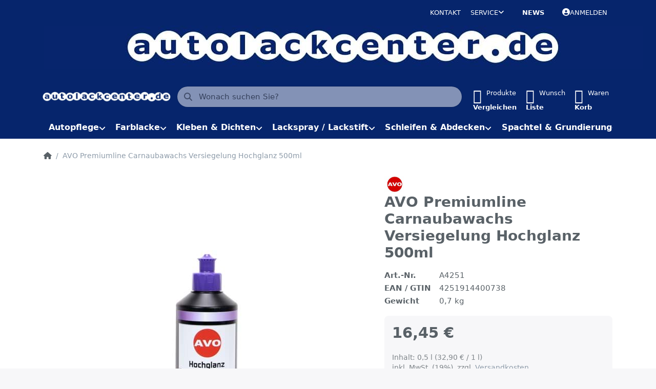

--- FILE ---
content_type: text/html; charset=utf-8
request_url: https://autolackcenter.de/avo-premiumline-carnaubawachs-versiegelung-hochglanz-500ml/
body_size: 129219
content:
<!DOCTYPE html>
<html data-pnotify-firstpos1="0" lang="de" dir="ltr">
<head>
    <meta charset="utf-8" />
    <meta name="viewport" content="width=device-width, initial-scale=1.0" />
    <meta name="HandheldFriendly" content="true" />
    <meta name="description" content="AVO Premiumline Wachs Versiegelung Hochglanz Polymer 250ml" />
    <meta name="keywords" content="AVO Premiumline Wachs Versiegelung Hochglanz Polymer 250ml" />
    <meta name="generator" content="Smartstore 6.2.0.0" />
    <meta property="sm:root" content="/" />
    <meta name='__rvt' content='CfDJ8DsZ171IO2xIvfNbBe--iLOn8KbdRW9lrXJOoZ2zpsz_cY4-zOAYmKxsR45awfVq0PgYbE0iOForUe3waz1EMR-MVwn0izdl4A_COZ-ooymvnHUBBfTf8FMCjYJp2OBOmsn2RxV4D_pMRC2egJXdV4I' />

    <meta name='accept-language' content='de-DE'/><title itemprop="name">AVO Premiumline Wachs Versiegelung Hochglanz Polymer 250ml</title>

    


    <script>
    try {
        if (typeof navigator === 'undefined') navigator = {};
        const html = document.documentElement;
        const classList = html.classList;
        if (/Edge\/\d+/.test(navigator.userAgent)) { classList.add('edge'); }
        else if ('mozMatchesSelector' in html) { classList.add('moz'); }
        else if (/iPad|iPhone|iPod/.test(navigator.userAgent) && !window.MSStream) { classList.add('ios'); }
        else if ('webkitMatchesSelector' in html) { classList.add('wkit'); }
        else if (/constructor/i.test(window.HTMLElement)) { classList.add('safari'); };
        classList.add((this.top === this.window ? 'not-' : '') + 'framed');
    } catch (e) { }
</script>
    

    
    
    <link as="font" rel="preload" href="/lib/fa6/webfonts/fa-solid-900.woff2" crossorigin />
    <link as="font" rel="preload" href="/lib/fa6/webfonts/fa-regular-400.woff2" crossorigin />
    
    
        <link rel="stylesheet" href="/lib/fa6/css/all.min.css" crossorigin />
    


    
        <link href="/bundle/css/site-common.css?v=r7oApy1-c6DpFjFNk27dk1bP0zg" rel="stylesheet" type="text/css" />
    
    <link href="/themes/flexblue/theme.css?v=3BvYlhNrOOt42zbCGJ1WztD7YVY" rel="stylesheet" type="text/css" />


    
        <script src="/bundle/js/jquery.js?v=8_RozPc1R2yH47SeJ06zdSqIRgc"></script>
    <script data-origin="client-res">
	window.Res = {
"Common.Notification": "Benachrichtigung","Common.Close": "Schließen","Common.On": "An","Common.OK": "OK","Common.Cancel": "Abbrechen","Common.Off": "Aus","Common.Exit": "Beenden","Common.CtrlKey": "Strg","Common.ShiftKey": "Umschalt","Common.AltKey": "Alt","Common.DelKey": "Entf","Common.Done": "Erledigt","Common.Failed": "Fehlgeschlagen","Common.EnterKey": "Eingabe","Common.EscKey": "Esc","Common.DontAskAgain": "Nicht mehr fragen","Common.DontShowAgain": "Nicht mehr anzeigen","Common.MoveUp": "Nach oben","Common.MoveDown": "Nach unten","Common.CopyToClipboard": "In die Zwischenablage kopieren","Common.CopyToClipboard.Failed": "Kopieren ist fehlgeschlagen.","Common.CopyToClipboard.Succeeded": "Kopiert!","Products.Longdesc.More": "Mehr anzeigen","Products.Longdesc.Less": "Weniger anzeigen","Aria.Label.ShowPassword": "Passwort anzeigen","Aria.Label.HidePassword": "Passwort verbergen","Jquery.Validate.Email": "Bitte geben Sie eine gültige E-Mail-Adresse ein.","Jquery.Validate.Required": "Diese Angabe ist erforderlich.","Jquery.Validate.Remote": "Bitte korrigieren Sie dieses Feld.","Jquery.Validate.Url": "Bitte geben Sie eine gültige URL ein.","Jquery.Validate.Date": "Bitte geben Sie ein gültiges Datum ein.","Jquery.Validate.DateISO": "Bitte geben Sie ein gültiges Datum (nach ISO) ein.","Jquery.Validate.Number": "Bitte geben Sie eine gültige Nummer ein.","Jquery.Validate.Digits": "Bitte geben Sie nur Ziffern ein.","Jquery.Validate.Creditcard": "Bitte geben Sie eine gültige Kreditkartennummer ein.","Jquery.Validate.Equalto": "Wiederholen Sie bitte die Eingabe.","Jquery.Validate.Maxlength": "Bitte geben Sie nicht mehr als {0} Zeichen ein.","Jquery.Validate.Minlength": "Bitte geben Sie mindestens {0} Zeichen ein.","Jquery.Validate.Rangelength": "Die Länge der Eingabe darf minimal {0} und maximal {1} Zeichen lang sein.","jquery.Validate.Range": "Bitte geben Sie einen Wert zwischen {0} und {1} ein.","Jquery.Validate.Max": "Bitte geben Sie einen Wert kleiner oder gleich {0} ein.","Jquery.Validate.Min": "Bitte geben Sie einen Wert größer oder gleich {0} ein.","Admin.Common.AreYouSure": "Sind Sie sicher?","Admin.Common.AskToProceed": "Möchten Sie fortfahren?","FileUploader.Dropzone.Message": "Zum Hochladen Dateien hier ablegen oder klicken","FileUploader.Dropzone.DictDefaultMessage": "Dateien zum Hochladen hier ablegen","FileUploader.Dropzone.DictFallbackMessage": "Ihr Browser unterstützt keine Datei-Uploads per Drag\'n\'Drop.","FileUploader.Dropzone.DictFallbackText": "Bitte benutzen Sie das untenstehende Formular, um Ihre Dateien wie in längst vergangenen Zeiten hochzuladen.","FileUploader.Dropzone.DictFileTooBig": "Die Datei ist zu groß ({{filesize}}MB). Maximale Dateigröße: {{maxFilesize}}MB.","FileUploader.Dropzone.DictInvalidFileType": "Dateien dieses Typs können nicht hochgeladen werden.","FileUploader.Dropzone.DictResponseError": "Der Server gab die Antwort {{statusCode}} zurück.","FileUploader.Dropzone.DictCancelUpload": "Upload abbrechen","FileUploader.Dropzone.DictUploadCanceled": "Upload abgebrochen.","FileUploader.Dropzone.DictCancelUploadConfirmation": "Sind Sie sicher, dass Sie den Upload abbrechen wollen?","FileUploader.Dropzone.DictRemoveFile": "Datei entfernen","FileUploader.Dropzone.DictMaxFilesExceeded": "Sie können keine weiteren Dateien hochladen.","FileUploader.StatusWindow.Uploading.File": "Datei wird hochgeladen","FileUploader.StatusWindow.Uploading.Files": "Dateien werden hochgeladen","FileUploader.StatusWindow.Complete.File": "Upload abgeschlossen","FileUploader.StatusWindow.Complete.Files": "Uploads abgeschlossen","FileUploader.StatusWindow.Canceled.File": "Upload abgebrochen","FileUploader.StatusWindow.Canceled.Files": "Uploads abgebrochen",    };

    window.ClientId = "4a197223-f8ce-414d-8140-4d488fbaed54";
</script>

    <link rel="canonical" href="https://autolackcenter.de/avo-premiumline-carnaubawachs-versiegelung-hochglanz-500ml/" />
    <link as="image" rel="preload" href="//autolackcenter.de/media/4262/content/4262.jpg" />
    <script data-origin='globalization'>document.addEventListener('DOMContentLoaded', function () { if (Smartstore.globalization) { Smartstore.globalization.culture = {"name":"de-DE","englishName":"German (Germany)","nativeName":"Deutsch (Deutschland)","isRTL":false,"language":"de","numberFormat":{",":".",".":",","pattern":[1],"decimals":2,"groupSizes":[3],"+":"+","-":"-","NaN":"NaN","negativeInfinity":"-∞","positiveInfinity":"∞","percent":{",":".",".":",","pattern":[0,0],"decimals":2,"groupSizes":[3],"symbol":"%"},"currency":{",":".",".":",","pattern":[8,3],"decimals":2,"groupSizes":[3],"symbol":"€"}},"dateTimeFormat":{"calendarName":"Gregorianischer Kalender","/":".",":":":","firstDay":1,"twoDigitYearMax":2029,"AM":null,"PM":null,"days":{"names":["Sonntag","Montag","Dienstag","Mittwoch","Donnerstag","Freitag","Samstag"],"namesAbbr":["So","Mo","Di","Mi","Do","Fr","Sa"],"namesShort":["S","M","D","M","D","F","S"]},"months":{"names":["Januar","Februar","März","April","Mai","Juni","Juli","August","September","Oktober","November","Dezember",""],"namesAbbr":["Jan.","Feb.","März","Apr.","Mai","Juni","Juli","Aug.","Sept.","Okt.","Nov.","Dez.",""]},"patterns":{"d":"dd.MM.yyyy","D":"dddd, d. MMMM yyyy","t":"HH:mm","T":"HH:mm:ss","g":"dd.MM.yyyy HH:mm","G":"dd.MM.yyyy HH:mm:ss","f":"dddd, d. MMMM yyyy HH:mm:ss","F":"dddd, d. MMMM yyyy HH:mm:ss","M":"d. MMMM","Y":"MMMM yyyy","u":"yyyy'-'MM'-'dd HH':'mm':'ss'Z'"}}}; }; });</script><meta property='sm:pagedata' content='{"type":"product","id":4758}' />
    <meta property='og:site_name' content='autolackcenter.de' />
    <meta property='og:site' content='https://autolackcenter.de/' />
    <meta property='og:url' content='https://autolackcenter.de/avo-premiumline-carnaubawachs-versiegelung-hochglanz-500ml/' />
    <meta property='og:type' content='product' />
    <meta property='og:title' content='AVO Premiumline Carnaubawachs Versiegelung Hochglanz 500ml' />
    <meta property='twitter:card' content='summary' />
    <meta property='twitter:title' content='AVO Premiumline Carnaubawachs Versiegelung Hochglanz 500ml' />

        <meta property='og:description' content='AVO Premiumline Wachs Versiegelung Hochglanz Polymer 250ml' />
        <meta property='twitter:description' content='AVO Premiumline Wachs Versiegelung Hochglanz Polymer 250ml' />

        <meta property='og:image' content='https://autolackcenter.de/media/5326/catalog/A4251.jpg' />
        <meta property='og:image:type' content='image/jpeg' />
        <meta property='twitter:image' content='https://autolackcenter.de/media/5326/catalog/A4251.jpg' />
            <meta property='og:image:alt' content='Bild von AVO Premiumline Carnaubawachs Versiegelung Hochglanz 500ml' />
            <meta property='twitter:image:alt' content='Bild von AVO Premiumline Carnaubawachs Versiegelung Hochglanz 500ml' />
            <meta property='og:image:width' content='2048' />
            <meta property='og:image:height' content='2048' />


    
    
<meta name='robots' content='index' />

    <script src="/js/smartstore.globalization.adapter.js"></script>

    

    <link rel="shortcut icon" href='//autolackcenter.de/media/8166/content/autolackcenter2.ico?v=6.2' />





</head>

<body class="lyt-cols-1">
    
    

<a href="#content-center" id="skip-to-content" class="btn btn-primary btn-lg rounded-pill">
    Zum Hauptinhalt springen
</a>

<div id="page">
    <div class="canvas-blocker canvas-slidable"></div>

    <div class="page-main canvas-slidable">

        <header id="header">
            <div class="menubar-section d-none d-lg-block menubar-inverse">
                <div class="container menubar-container">
                    



<nav class="menubar navbar navbar-slide">

    <div class="menubar-group ml-0">
    </div>

    <div class="menubar-group ml-auto">
        

            <a class="menubar-link" href="/contactus/">Kontakt</a>

        


<div class="cms-menu cms-menu-dropdown" data-menu-name="helpandservice">
    <div class="dropdown">
        <a id="helpandservice-opener" data-toggle="dropdown" aria-haspopup="listbox" aria-expanded="false" href="#" rel="nofollow" class="menubar-link">
            <span>Service</span>
            <i class="fal fa-angle-down menubar-caret"></i>
        </a>
        <div class="dropdown-menu" aria-labelledby="helpandservice-opener" role="listbox" aria-hidden="true">
                <a href="/newproducts/" role="option" class="dropdown-item menu-link">
                    <span>Neu eingetroffen</span>
                </a>
                <a href="/recentlyviewedproducts/" role="option" class="dropdown-item menu-link">
                    <span>Zuletzt angesehen</span>
                </a>
                <a href="/compareproducts/" role="option" class="dropdown-item menu-link">
                    <span>Produktliste vergleichen</span>
                </a>
                        <div class="dropdown-divider"></div>
                <a href="/widerrufsrecht/" role="option" class="dropdown-item menu-link">
                    <span>Widerrufsrecht</span>
                </a>
                <a href="/versand-und-rueckgabe/" role="option" class="dropdown-item menu-link">
                    <span>Versandkosten</span>
                </a>
                <a href="/agb/" role="option" class="dropdown-item menu-link">
                    <span>AGB</span>
                </a>
        </div>
    </div>
</div>



    </div>

    <div class="menubar-group menubar-group--special">

        <a class='menubar-link' href='/news/'>News</a>
        
    </div>

    <div id="menubar-my-account" class="menubar-group">
        <div class="dropdown">
            <a class="menubar-link" aria-haspopup="true" aria-expanded="false" href="/login/?returnUrl=%2Favo-premiumline-carnaubawachs-versiegelung-hochglanz-500ml%2F" rel="nofollow">
                <i class="fal fa-user-circle menubar-icon"></i>

                    <span>Anmelden</span>
            </a>

        </div>
        
    </div>

    

</nav>



<p class="shop-logo-widget">
  <a href="https://autolackcenter.de/">
    <img src="/media/Uploaded/header-logo-lackcenter.jpg" alt="PS Lackcenter" title="PS Lackcenter">
  </a>
</p>
                </div>
            </div>
            <div class="shopbar-section shopbar-inverse">
                <div class="container shopbar-container">
                    
<div class="shopbar">
    <div class="shopbar-col-group shopbar-col-group-brand">
        <div class="shopbar-col shop-logo">
            
<a class="brand" href="/">
        
        <img src='//autolackcenter.de/media/4262/content/4262.jpg' alt="autolackcenter.de" title="autolackcenter.de" class="img-fluid" width="2048" height="200" />
</a>

        </div>
        <div class="shopbar-col shopbar-search">
            
                


<form action="/search/" class="instasearch-form has-icon" method="get" role="search">
    <span id="instasearch-desc-search-search" class="sr-only">
        Geben Sie einen Suchbegriff ein. Während Sie tippen, erscheinen automatisch erste Ergebnisse. Drücken Sie die Eingabetaste, um alle Ergebnisse aufzurufen.
    </span>
    <input type="search" class="instasearch-term form-control text-truncate" name="q" placeholder="Wonach suchen Sie?" aria-label="Wonach suchen Sie?" aria-describedby="instasearch-desc-search-search" data-instasearch="true" data-minlength="1" data-showthumbs="true" data-url="/instantsearch/" data-origin="Search/Search" autocomplete="off" />

    <div class="instasearch-addon d-flex align-items-center justify-content-center">
        <button type="button" class="instasearch-clear input-clear" aria-label="Suchbegriff löschen">
            <i class="fa fa-xmark"></i>
        </button>
    </div>
    <span class="input-group-icon instasearch-icon">
        <button type="submit" class="instasearch-submit input-clear bg-transparent" tabindex="-1" aria-hidden="true">
            <i class="fa fa-magnifying-glass"></i>
        </button>
    </span>
    <div class="instasearch-drop">
        <div class="instasearch-drop-body clearfix"></div>
    </div>

    
</form>
            
        </div>
    </div>

    <div class="shopbar-col-group shopbar-col-group-tools">
        

<div class="shopbar-col shopbar-tools" data-summary-href="/shoppingcart/cartsummary/?cart=True&amp;wishlist=True&amp;compare=True" style="--sb-tool-padding-x: 0.25rem">

    <div class="shopbar-tool d-lg-none" id="shopbar-menu">
        <a id="offcanvas-menu-opener" class="shopbar-button" href="#" data-placement="start" data-target="#offcanvas-menu" aria-controls="offcanvas-menu" aria-expanded="false" data-autohide="true" data-disablescrolling="true" data-fullscreen="false" data-toggle="offcanvas">
            <span class="shopbar-button-icon" aria-hidden="true">
                <i class="icm icm-menu"></i>
            </span>
            <span class="shopbar-button-label-sm">
                Menü
            </span>
        </a>
    </div>

    

    <div class="shopbar-tool d-lg-none" id="shopbar-user">
        <a class="shopbar-button" href="/login/">
            <span class="shopbar-button-icon" aria-hidden="true">
                <i class="icm icm-user"></i>
            </span>
            <span class="shopbar-button-label-sm">
                Anmelden
            </span>
        </a>
    </div>

    <div class="shopbar-tool" id="shopbar-compare" data-target="#compare-tab">
        <a data-summary-href="/shoppingcart/cartsummary/?compare=True" aria-controls="offcanvas-cart" aria-expanded="false" class="shopbar-button navbar-toggler" data-autohide="true" data-disablescrolling="true" data-fullscreen="false" data-placement="end" data-target="#offcanvas-cart" data-toggle="offcanvas" href="/compareproducts/">
            <span class="shopbar-button-icon" aria-hidden="true">
                <i class="icm icm-repeat"></i>
                <span class='badge badge-pill badge-counter badge-counter-ring label-cart-amount badge-primary' data-bind-to="CompareItemsCount" style="display: none">
                    0
                </span>
            </span>
            <span class="shopbar-button-label" aria-label="Vergleichen">
                <span>Produkte</span><br />
                <strong>Vergleichen</strong>
            </span>
            <span class="shopbar-button-label-sm">
                Vergleichen
            </span>
        </a>
    </div>

    <div class="shopbar-tool" id="shopbar-wishlist" data-target="#wishlist-tab">
        <a data-summary-href="/shoppingcart/cartsummary/?wishlist=True" aria-controls="offcanvas-cart" aria-expanded="false" class="shopbar-button navbar-toggler" data-autohide="true" data-disablescrolling="true" data-fullscreen="false" data-placement="end" data-target="#offcanvas-cart" data-toggle="offcanvas" href="/wishlist/">
            <span class="shopbar-button-icon" aria-hidden="true">
                <i class="icm icm-heart"></i>
                <span class='badge badge-pill badge-counter badge-counter-ring label-cart-amount badge-primary' data-bind-to="WishlistItemsCount" style="display: none">
                    0
                </span>
            </span>
            <span class="shopbar-button-label" aria-label="Wunschliste">
                <span>Wunsch</span><br />
                <strong>Liste</strong>
            </span>
            <span class="shopbar-button-label-sm">
                Wunschliste
            </span>
        </a>
    </div>

    <div class="shopbar-tool" id="shopbar-cart" data-target="#cart-tab">
        <a data-summary-href="/shoppingcart/cartsummary/?cart=True" aria-controls="offcanvas-cart" aria-expanded="false" class="shopbar-button navbar-toggler" data-autohide="true" data-disablescrolling="true" data-fullscreen="false" data-placement="end" data-target="#offcanvas-cart" data-toggle="offcanvas" href="/cart/">
            <span class="shopbar-button-icon" aria-hidden="true">
                <i class="icm icm-bag"></i>
                <span class='badge badge-pill badge-counter badge-counter-ring label-cart-amount badge-primary' data-bind-to="CartItemsCount" style="display: none">
                    0
                </span>
            </span>
            <span class="shopbar-button-label" aria-label="Warenkorb">
                <span>Waren</span><br />
                <strong>Korb</strong>
            </span>
            <span class="shopbar-button-label-sm">
                Warenkorb
            </span>
        </a>
    </div>

    
</div>




    </div>
</div>
                </div>
            </div>
            <div class="megamenu-section d-none d-lg-block">
                <nav class="navbar navbar-inverse" aria-label="Hauptnavigation">
                    <div class="container megamenu-container">
                        



<div class="mainmenu megamenu megamenu-blend--next">
    



<div class="cms-menu cms-menu-navbar" data-menu-name="main">
    <div class="megamenu-nav megamenu-nav--prev alpha">
        <a href="#" class="megamenu-nav-btn btn btn-clear-dark btn-icon btn-sm" tabindex="-1" aria-hidden="true">
            <i class="far fa-chevron-left megamenu-nav-btn-icon"></i>
        </a>
    </div>

    <ul class="navbar-nav nav flex-row flex-nowrap" id="menu-main" role="menubar">

            <li id="main-nav-item-68290" data-id="68290" role="none" class="nav-item dropdown-submenu">
                <a id="main-nav-item-link-68290" href="/autopflege/" aria-controls="dropdown-menu-68290" aria-expanded="false" aria-haspopup="menu" class="nav-link menu-link dropdown-toggle" data-target="#dropdown-menu-68290" role="menuitem" tabindex="0">
                    <span>Autopflege</span>
                </a>
            </li>
            <li id="main-nav-item-68299" data-id="68299" role="none" class="nav-item dropdown-submenu">
                <a id="main-nav-item-link-68299" href="/autolack-2/" aria-controls="dropdown-menu-68299" aria-expanded="false" aria-haspopup="menu" class="nav-link menu-link dropdown-toggle" data-target="#dropdown-menu-68299" role="menuitem" tabindex="-1">
                    <span>Farblacke </span>
                </a>
            </li>
            <li id="main-nav-item-68323" data-id="68323" role="none" class="nav-item dropdown-submenu">
                <a id="main-nav-item-link-68323" href="/kleben-dichten-2/" aria-controls="dropdown-menu-68323" aria-expanded="false" aria-haspopup="menu" class="nav-link menu-link dropdown-toggle" data-target="#dropdown-menu-68323" role="menuitem" tabindex="-1">
                    <span>Kleben &amp; Dichten</span>
                </a>
            </li>
            <li id="main-nav-item-68327" data-id="68327" role="none" class="nav-item dropdown-submenu">
                <a id="main-nav-item-link-68327" href="/lackspray-3/" aria-controls="dropdown-menu-68327" aria-expanded="false" aria-haspopup="menu" class="nav-link menu-link dropdown-toggle" data-target="#dropdown-menu-68327" role="menuitem" tabindex="-1">
                    <span>Lackspray / Lackstift</span>
                </a>
            </li>
            <li id="main-nav-item-68484" data-id="68484" role="none" class="nav-item dropdown-submenu">
                <a id="main-nav-item-link-68484" href="/schleifen-abdecken/" aria-controls="dropdown-menu-68484" aria-expanded="false" aria-haspopup="menu" class="nav-link menu-link dropdown-toggle" data-target="#dropdown-menu-68484" role="menuitem" tabindex="-1">
                    <span>Schleifen &amp; Abdecken</span>
                </a>
            </li>
            <li id="main-nav-item-68496" data-id="68496" role="none" class="nav-item dropdown-submenu">
                <a id="main-nav-item-link-68496" href="/spachtel-grundierung/" aria-controls="dropdown-menu-68496" aria-expanded="false" aria-haspopup="menu" class="nav-link menu-link dropdown-toggle" data-target="#dropdown-menu-68496" role="menuitem" tabindex="-1">
                    <span>Spachtel &amp; Grundierungen</span>
                </a>
            </li>
            <li id="main-nav-item-68508" data-id="68508" role="none" class="nav-item dropdown-submenu">
                <a id="main-nav-item-link-68508" href="/unterbodenschutz-2/" aria-controls="dropdown-menu-68508" aria-expanded="false" aria-haspopup="menu" class="nav-link menu-link dropdown-toggle" data-target="#dropdown-menu-68508" role="menuitem" tabindex="-1">
                    <span>Unterbodenschutz / HV</span>
                </a>
            </li>
            <li id="main-nav-item-68512" data-id="68512" role="none" class="nav-item dropdown-submenu">
                <a id="main-nav-item-link-68512" href="/werkzeuge-zubehoer/" aria-controls="dropdown-menu-68512" aria-expanded="false" aria-haspopup="menu" class="nav-link menu-link dropdown-toggle" data-target="#dropdown-menu-68512" role="menuitem" tabindex="-1">
                    <span>Werkzeuge &amp; Zubehör</span>
                </a>
            </li>

        
    </ul>

    <div class="megamenu-nav megamenu-nav--next omega">
        <a href="#" class="megamenu-nav-btn btn btn-clear-dark btn-icon btn-sm" tabindex="-1" aria-hidden="true">
            <i class="far fa-chevron-right megamenu-nav-btn-icon"></i>
        </a>
    </div>
</div>
</div>

<div class="megamenu-dropdown-container container" style="--mm-drop-min-height: 370px">
        <div id="dropdown-menu-68290"
             data-id="68290"
             data-entity-id="254"
             data-entity-name="Category"
             data-display-rotator="false"
             role="menu"
             aria-labelledby="main-nav-item-link-68290"
             aria-hidden="true">

            <div class="dropdown-menu megamenu-dropdown">
                

                <div class="row megamenu-dropdown-row">
                        <div class="col-md-3 col-sm-6 text-md-center megamenu-col overflow-hidden megamenu-cat-img">
                            <img src="//autolackcenter.de/media/5049/catalog/auenpflege.jpg?size=512" alt="Autopflege" loading="lazy" class="img-fluid xp-2" />
                            
                        </div>

                        <div class="col-md-3 col-sm-6 megamenu-col">
                                <div class="megamenu-dropdown-item">
                                        <a href="/fahrzeugau%C3%9Fenpflege/" id="dropdown-heading-68291" data-id="68291" class="megamenu-dropdown-heading" role="menuitem" tabindex="-1">
                                            <span>Außenpflege</span>
                                        </a>

                                </div>
                                <div class="megamenu-dropdown-item">
                                        <a href="/autoduefte/" id="dropdown-heading-68292" data-id="68292" class="megamenu-dropdown-heading" role="menuitem" tabindex="-1">
                                            <span>Autodüfte</span>
                                        </a>

                                </div>
                                <div class="megamenu-dropdown-item">
                                        <a href="/fahrzeuginnenpflege/" id="dropdown-heading-68293" data-id="68293" class="megamenu-dropdown-heading" role="menuitem" tabindex="-1">
                                            <span>Fahrzeuginnenreinigung</span>
                                        </a>

                                </div>
                                <div class="megamenu-dropdown-item">
                                        <a href="/polituren-wachse-schleifpasten/" id="dropdown-heading-68294" data-id="68294" class="megamenu-dropdown-heading" role="menuitem" tabindex="-1">
                                            <span>Polituren, Wachse &amp; Schleipasten</span>
                                        </a>

                                </div>
                                <div class="megamenu-dropdown-item">
                                        <a href="/polierschwaemme/" id="dropdown-heading-68295" data-id="68295" class="megamenu-dropdown-heading" role="menuitem" tabindex="-1">
                                            <span>Polierschwämme</span>
                                        </a>

                                </div>
                                <div class="megamenu-dropdown-item">
                                        <a href="/poliertuecher/" id="dropdown-heading-68296" data-id="68296" class="megamenu-dropdown-heading" role="menuitem" tabindex="-1">
                                            <span>Tücher &amp; Schwämme</span>
                                        </a>

                                </div>
                                <div class="megamenu-dropdown-item">
                                        <a href="/poliermaschinen/" id="dropdown-heading-68297" data-id="68297" class="megamenu-dropdown-heading" role="menuitem" tabindex="-1">
                                            <span>Poliermaschinen</span>
                                        </a>

                                </div>
                                <div class="megamenu-dropdown-item">
                                        <a href="/edelstahlpolitur-und-pflege/" id="dropdown-heading-68298" data-id="68298" class="megamenu-dropdown-heading" role="menuitem" tabindex="-1">
                                            <span>Metallpflege</span>
                                        </a>

                                </div>
                        </div>

                </div>

                

                

            </div>

        </div>
        <div id="dropdown-menu-68299"
             data-id="68299"
             data-entity-id="251"
             data-entity-name="Category"
             data-display-rotator="false"
             role="menu"
             aria-labelledby="main-nav-item-link-68299"
             aria-hidden="true">

            <div class="dropdown-menu megamenu-dropdown">
                

                <div class="row megamenu-dropdown-row">

                        <div class="col-md-3 col-sm-6 megamenu-col">
                                <div class="megamenu-dropdown-item">
                                        <a href="/autolacke/" id="dropdown-heading-68300" data-id="68300" class="megamenu-dropdown-heading" role="menuitem" tabindex="-1">
                                            <span>Autolack - Autolacke</span>
                                        </a>

        <div class="megamenu-subitems block">
                <span class="megamenu-subitem-wrap">
                    <a href="/2k-acryllacke/" id="megamenu-subitem-68301" data-id="68301" class="megamenu-subitem focus-inset text-truncate" role="menuitem" tabindex="-1"><span>2K Acryllacke</span></a>
                </span>
                <span class="megamenu-subitem-wrap">
                    <a href="/basislacke/" id="megamenu-subitem-68302" data-id="68302" class="megamenu-subitem focus-inset text-truncate" role="menuitem" tabindex="-1"><span>Basislacke</span></a>
                </span>
                <span class="megamenu-subitem-wrap">
                    <a href="/klarlacke/" id="megamenu-subitem-68303" data-id="68303" class="megamenu-subitem focus-inset text-truncate" role="menuitem" tabindex="-1"><span>Klarlacke</span></a>
                </span>
                <span class="megamenu-subitem-wrap">
                    <a href="/zusaetze-2/" id="megamenu-subitem-68304" data-id="68304" class="megamenu-subitem focus-inset text-truncate" role="menuitem" tabindex="-1"><span>Zusätze</span></a>
                </span>

        </div>
                                </div>
                                <div class="megamenu-dropdown-item">
                                        <a href="/bau-landmaschinen-lacke/" id="dropdown-heading-68305" data-id="68305" class="megamenu-dropdown-heading" role="menuitem" tabindex="-1">
                                            <span>Bau- &amp; Landmaschinenlacke</span>
                                        </a>

        <div class="megamenu-subitems block">
                <span class="megamenu-subitem-wrap">
                    <a href="/rostschutzlacke-3in1-2/" id="megamenu-subitem-68306" data-id="68306" class="megamenu-subitem focus-inset text-truncate" role="menuitem" tabindex="-1"><span>Rostschutzlacke 3in1</span></a>
                </span>

        </div>
                                </div>
                                <div class="megamenu-dropdown-item">
                                        <a href="/effektlacke/" id="dropdown-heading-68307" data-id="68307" class="megamenu-dropdown-heading" role="menuitem" tabindex="-1">
                                            <span>Effektlacke</span>
                                        </a>

                                </div>
                                <div class="megamenu-dropdown-item">
                                        <a href="/eisenglimmerlack/" id="dropdown-heading-68308" data-id="68308" class="megamenu-dropdown-heading" role="menuitem" tabindex="-1">
                                            <span>Eisenglimmerlack</span>
                                        </a>

                                </div>
                                <div class="megamenu-dropdown-item">
                                        <a href="/klarlacke-zusaetze/" id="dropdown-heading-68309" data-id="68309" class="megamenu-dropdown-heading" role="menuitem" tabindex="-1">
                                            <span>Klarlacke &amp; Zusätze</span>
                                        </a>

        <div class="megamenu-subitems block">
                <span class="megamenu-subitem-wrap">
                    <a href="/haerter-2/" id="megamenu-subitem-68310" data-id="68310" class="megamenu-subitem focus-inset text-truncate" role="menuitem" tabindex="-1"><span>Härter</span></a>
                </span>
                <span class="megamenu-subitem-wrap">
                    <a href="/klarlacke-2/" id="megamenu-subitem-68311" data-id="68311" class="megamenu-subitem focus-inset text-truncate" role="menuitem" tabindex="-1"><span>Klarlacke</span></a>
                </span>
                <span class="megamenu-subitem-wrap">
                    <a href="/verduennungen/" id="megamenu-subitem-68312" data-id="68312" class="megamenu-subitem focus-inset text-truncate" role="menuitem" tabindex="-1"><span>Verdünnungen</span></a>
                </span>
                <span class="megamenu-subitem-wrap">
                    <a href="/zusaetze-3/" id="megamenu-subitem-68313" data-id="68313" class="megamenu-subitem focus-inset text-truncate" role="menuitem" tabindex="-1"><span>Zusätze</span></a>
                </span>

        </div>
                                </div>
                        </div>
                        <div class="col-md-3 col-sm-6 megamenu-col">
                                <div class="megamenu-dropdown-item">
                                        <a href="/mischlacke/" id="dropdown-heading-68314" data-id="68314" class="megamenu-dropdown-heading" role="menuitem" tabindex="-1">
                                            <span>Mischlacke</span>
                                        </a>

        <div class="megamenu-subitems block">
                <span class="megamenu-subitem-wrap">
                    <a href="/standoblue/" id="megamenu-subitem-68315" data-id="68315" class="megamenu-subitem focus-inset text-truncate" role="menuitem" tabindex="-1"><span>Standoblue</span></a>
                </span>

        </div>
                                </div>
                                <div class="megamenu-dropdown-item">
                                        <a href="/ral-lacke/" id="dropdown-heading-68316" data-id="68316" class="megamenu-dropdown-heading" role="menuitem" tabindex="-1">
                                            <span>RAL Lacke</span>
                                        </a>

        <div class="megamenu-subitems block">
                <span class="megamenu-subitem-wrap">
                    <a href="/2k-acryllacke-2/" id="megamenu-subitem-68317" data-id="68317" class="megamenu-subitem focus-inset text-truncate" role="menuitem" tabindex="-1"><span>2K Acryllacke</span></a>
                </span>
                <span class="megamenu-subitem-wrap">
                    <a href="/basislacke-2/" id="megamenu-subitem-68318" data-id="68318" class="megamenu-subitem focus-inset text-truncate" role="menuitem" tabindex="-1"><span>Basislacke</span></a>
                </span>
                <span class="megamenu-subitem-wrap">
                    <a href="/kunstharzlacke/" id="megamenu-subitem-68319" data-id="68319" class="megamenu-subitem focus-inset text-truncate" role="menuitem" tabindex="-1"><span>Kunstharzlacke</span></a>
                </span>
                <span class="megamenu-subitem-wrap">
                    <a href="/nitrolacke/" id="megamenu-subitem-68320" data-id="68320" class="megamenu-subitem focus-inset text-truncate" role="menuitem" tabindex="-1"><span>Nitrolacke</span></a>
                </span>
                <span class="megamenu-subitem-wrap">
                    <a href="/planenlacke/" id="megamenu-subitem-68321" data-id="68321" class="megamenu-subitem focus-inset text-truncate" role="menuitem" tabindex="-1"><span>Planenlacke</span></a>
                </span>
                <span class="megamenu-subitem-wrap">
                    <a href="/rostschutzlacke-3in1/" id="megamenu-subitem-68322" data-id="68322" class="megamenu-subitem focus-inset text-truncate" role="menuitem" tabindex="-1"><span>Rostschutzlacke 3in1</span></a>
                </span>

        </div>
                                </div>
                        </div>

                </div>

                

                

            </div>

        </div>
        <div id="dropdown-menu-68323"
             data-id="68323"
             data-entity-id="258"
             data-entity-name="Category"
             data-display-rotator="false"
             role="menu"
             aria-labelledby="main-nav-item-link-68323"
             aria-hidden="true">

            <div class="dropdown-menu megamenu-dropdown">
                

                <div class="row megamenu-dropdown-row">

                        <div class="col-md-3 col-sm-6 megamenu-col">
                                <div class="megamenu-dropdown-item">
                                        <a href="/dichtmasse/" id="dropdown-heading-68324" data-id="68324" class="megamenu-dropdown-heading" role="menuitem" tabindex="-1">
                                            <span>Dichtmasse</span>
                                        </a>

                                </div>
                                <div class="megamenu-dropdown-item">
                                        <a href="/klebstoffe/" id="dropdown-heading-68325" data-id="68325" class="megamenu-dropdown-heading" role="menuitem" tabindex="-1">
                                            <span>Klebstoffe I Dichtstoffe </span>
                                        </a>

                                </div>
                                <div class="megamenu-dropdown-item">
                                        <a href="/schrauben-und-lagersicherung/" id="dropdown-heading-68326" data-id="68326" class="megamenu-dropdown-heading" role="menuitem" tabindex="-1">
                                            <span>Schrauben und Lagersicherung</span>
                                        </a>

                                </div>
                        </div>

                </div>

                

                

            </div>

        </div>
        <div id="dropdown-menu-68327"
             data-id="68327"
             data-entity-id="252"
             data-entity-name="Category"
             data-display-rotator="false"
             role="menu"
             aria-labelledby="main-nav-item-link-68327"
             aria-hidden="true">

            <div class="dropdown-menu megamenu-dropdown">
                

                <div class="row megamenu-dropdown-row">

                        <div class="col-md-3 col-sm-6 megamenu-col">
                                <div class="megamenu-dropdown-item">
                                        <a href="/autolack-in-spraydose/" id="dropdown-heading-68328" data-id="68328" class="megamenu-dropdown-heading" role="menuitem" tabindex="-1">
                                            <span>Autolack in Spraydosen</span>
                                        </a>

        <div class="megamenu-subitems block">
                <span class="megamenu-subitem-wrap">
                    <a href="/2k-uni-autolackspray/" id="megamenu-subitem-68329" data-id="68329" class="megamenu-subitem focus-inset text-truncate" role="menuitem" tabindex="-1"><span>2K Uni Autolackspray 400ml</span></a>
                </span>
                <span class="megamenu-subitem-wrap">
                    <a href="/avo-nach-originalfarbton/" id="megamenu-subitem-68330" data-id="68330" class="megamenu-subitem focus-inset text-truncate" role="menuitem" tabindex="-1"><span>AVO Spraydose nach Originalfarbtönen 400ml </span></a>
                </span>
                <span class="megamenu-subitem-wrap">
                    <a href="/spraymax-originalfarbtoene-400ml/" id="megamenu-subitem-68341" data-id="68341" class="megamenu-subitem focus-inset text-truncate" role="menuitem" tabindex="-1"><span>SprayMax Spraydose Originalfarbtöne 400ml</span></a>
                </span>
                <span class="megamenu-subitem-wrap">
                    <a href="/auto-k-original-farbtoene-150ml/" id="megamenu-subitem-68351" data-id="68351" class="megamenu-subitem focus-inset text-truncate" role="menuitem" tabindex="-1"><span>Auto-K Lackspray Originalfarbtöne 150ml</span></a>
                </span>
                <span class="megamenu-subitem-wrap">
                    <a href="/multona-annaeherungsfarbton/" id="megamenu-subitem-68361" data-id="68361" class="megamenu-subitem focus-inset text-truncate" role="menuitem" tabindex="-1"><span>Multona Spraydose 400ml (Annäherungsfarbton)</span></a>
                </span>
                <span class="megamenu-subitem-wrap">
                    <a href="/dupli-auto-color/" id="megamenu-subitem-68409" data-id="68409" class="megamenu-subitem focus-inset text-truncate" role="menuitem" tabindex="-1"><span>Dupli AutoColor Spraydose 400ml (Annäherungsfarbton)</span></a>
                </span>

        </div>
                                </div>
                                <div class="megamenu-dropdown-item">
                                        <a href="/autolackstifte/" id="dropdown-heading-68415" data-id="68415" class="megamenu-dropdown-heading" role="menuitem" tabindex="-1">
                                            <span>Autolackstifte</span>
                                        </a>

        <div class="megamenu-subitems block">
                <span class="megamenu-subitem-wrap">
                    <a href="/fuer-audi-vw-2/" id="megamenu-subitem-68416" data-id="68416" class="megamenu-subitem focus-inset text-truncate" role="menuitem" tabindex="-1"><span>Für Audi / VW</span></a>
                </span>
                <span class="megamenu-subitem-wrap">
                    <a href="/fuer-bmw-3/" id="megamenu-subitem-68417" data-id="68417" class="megamenu-subitem focus-inset text-truncate" role="menuitem" tabindex="-1"><span>Für BMW</span></a>
                </span>
                <span class="megamenu-subitem-wrap">
                    <a href="/fuer-ford-3/" id="megamenu-subitem-68418" data-id="68418" class="megamenu-subitem focus-inset text-truncate" role="menuitem" tabindex="-1"><span>Für Ford</span></a>
                </span>
                <span class="megamenu-subitem-wrap">
                    <a href="/fuer-iveco-2/" id="megamenu-subitem-68419" data-id="68419" class="megamenu-subitem focus-inset text-truncate" role="menuitem" tabindex="-1"><span>Für Iveco</span></a>
                </span>
                <span class="megamenu-subitem-wrap">
                    <a href="/fuer-mercedes-4/" id="megamenu-subitem-68420" data-id="68420" class="megamenu-subitem focus-inset text-truncate" role="menuitem" tabindex="-1"><span>Für Mercedes</span></a>
                </span>

        </div>
                                </div>
                                <div class="megamenu-dropdown-item">
                                        <a href="/rostschutz-lackspray-3in1/" id="dropdown-heading-68421" data-id="68421" class="megamenu-dropdown-heading" role="menuitem" tabindex="-1">
                                            <span>AVO Metallschutzlack</span>
                                        </a>

                                </div>
                                <div class="megamenu-dropdown-item">
                                        <a href="/grundierungen/" id="dropdown-heading-68422" data-id="68422" class="megamenu-dropdown-heading" role="menuitem" tabindex="-1">
                                            <span>Grundierungen</span>
                                        </a>

        <div class="megamenu-subitems block">
                <span class="megamenu-subitem-wrap">
                    <a href="/1k-spray/" id="megamenu-subitem-68423" data-id="68423" class="megamenu-subitem focus-inset text-truncate" role="menuitem" tabindex="-1"><span>1K Grundierungen </span></a>
                </span>
                <span class="megamenu-subitem-wrap">
                    <a href="/2k-spray/" id="megamenu-subitem-68424" data-id="68424" class="megamenu-subitem focus-inset text-truncate" role="menuitem" tabindex="-1"><span>2K Grundierungen </span></a>
                </span>

        </div>
                                </div>
                        </div>
                        <div class="col-md-3 col-sm-6 megamenu-col">
                                <div class="megamenu-dropdown-item">
                                        <a href="/heim-hobby/" id="dropdown-heading-68425" data-id="68425" class="megamenu-dropdown-heading" role="menuitem" tabindex="-1">
                                            <span>Heim &amp; Hobby</span>
                                        </a>

        <div class="megamenu-subitems block">
                <span class="megamenu-subitem-wrap">
                    <a href="/diamant-effekt/" id="megamenu-subitem-68426" data-id="68426" class="megamenu-subitem focus-inset text-truncate" role="menuitem" tabindex="-1"><span>Deko-Spray</span></a>
                </span>
                <span class="megamenu-subitem-wrap">
                    <a href="/granit-effekt/" id="megamenu-subitem-68427" data-id="68427" class="megamenu-subitem focus-inset text-truncate" role="menuitem" tabindex="-1"><span>Granit Effekt</span></a>
                </span>
                <span class="megamenu-subitem-wrap">
                    <a href="/hammerschlag-effekt/" id="megamenu-subitem-68428" data-id="68428" class="megamenu-subitem focus-inset text-truncate" role="menuitem" tabindex="-1"><span>Hammerschlag Effekt</span></a>
                </span>
                <span class="megamenu-subitem-wrap">
                    <a href="/holzschutzlasur/" id="megamenu-subitem-68429" data-id="68429" class="megamenu-subitem focus-inset text-truncate" role="menuitem" tabindex="-1"><span>Holzschutzlasur</span></a>
                </span>
                <span class="megamenu-subitem-wrap">
                    <a href="/metallic-spray/" id="megamenu-subitem-68430" data-id="68430" class="megamenu-subitem focus-inset text-truncate" role="menuitem" tabindex="-1"><span>Metallic Spray</span></a>
                </span>
                <span class="megamenu-subitem-wrap">
                    <a href="/metallschutzlack/" id="megamenu-subitem-68431" data-id="68431" class="megamenu-subitem focus-inset text-truncate" role="menuitem" tabindex="-1"><span>Metallschutzlack </span></a>
                </span>
                <span class="megamenu-subitem-wrap">
                    <a href="/terracotta-effekt/" id="megamenu-subitem-68432" data-id="68432" class="megamenu-subitem focus-inset text-truncate" role="menuitem" tabindex="-1"><span>Terracotta Effekt </span></a>
                </span>
                <span class="megamenu-subitem-wrap">
                    <a href="/camouflage/" id="megamenu-subitem-68433" data-id="68433" class="megamenu-subitem focus-inset text-truncate" role="menuitem" tabindex="-1"><span>Camouflage</span></a>
                </span>

        </div>
                                </div>
                                <div class="megamenu-dropdown-item">
                                        <a href="/klarlacke-3/" id="dropdown-heading-68434" data-id="68434" class="megamenu-dropdown-heading" role="menuitem" tabindex="-1">
                                            <span>Klarlacke</span>
                                        </a>

        <div class="megamenu-subitems block">
                <span class="megamenu-subitem-wrap">
                    <a href="/1k-spray-2/" id="megamenu-subitem-68435" data-id="68435" class="megamenu-subitem focus-inset text-truncate" role="menuitem" tabindex="-1"><span>1K Spray</span></a>
                </span>
                <span class="megamenu-subitem-wrap">
                    <a href="/2k-spray-2/" id="megamenu-subitem-68436" data-id="68436" class="megamenu-subitem focus-inset text-truncate" role="menuitem" tabindex="-1"><span>2K Spray</span></a>
                </span>

        </div>
                                </div>
                                <div class="megamenu-dropdown-item">
                                        <a href="/kunststofflackierung/" id="dropdown-heading-68437" data-id="68437" class="megamenu-dropdown-heading" role="menuitem" tabindex="-1">
                                            <span>Kunststofflackierung</span>
                                        </a>

                                </div>
                                <div class="megamenu-dropdown-item">
                                        <a href="/leder-vinyl-farbe/" id="dropdown-heading-68438" data-id="68438" class="megamenu-dropdown-heading" role="menuitem" tabindex="-1">
                                            <span>Leder &amp; Vinyl Farbe</span>
                                        </a>

                                </div>
                                <div class="megamenu-dropdown-item">
                                        <a href="/multona-lackstifte/" id="dropdown-heading-68439" data-id="68439" class="megamenu-dropdown-heading" role="menuitem" tabindex="-1">
                                            <span>Multona Lackstifte</span>
                                        </a>

        <div class="megamenu-subitems block">
                <span class="megamenu-subitem-wrap">
                    <a href="/fuer-audi-vw-3/" id="megamenu-subitem-68440" data-id="68440" class="megamenu-subitem focus-inset text-truncate" role="menuitem" tabindex="-1"><span>Für Audi / VW</span></a>
                </span>

        </div>
                                </div>
                        </div>
                        <div class="col-md-3 col-sm-6 megamenu-col">
                                <div class="megamenu-dropdown-item">
                                        <a href="/planenlackspray/" id="dropdown-heading-68441" data-id="68441" class="megamenu-dropdown-heading" role="menuitem" tabindex="-1">
                                            <span>Planenlack</span>
                                        </a>

                                </div>
                                <div class="megamenu-dropdown-item">
                                        <a href="/ral-spray/" id="dropdown-heading-68442" data-id="68442" class="megamenu-dropdown-heading" role="menuitem" tabindex="-1">
                                            <span>RAL Spray</span>
                                        </a>

        <div class="megamenu-subitems block">
                <span class="megamenu-subitem-wrap">
                    <a href="/2k-spray-3/" id="megamenu-subitem-68443" data-id="68443" class="megamenu-subitem focus-inset text-truncate" role="menuitem" tabindex="-1"><span>2K Lackspray</span></a>
                </span>
                <span class="megamenu-subitem-wrap">
                    <a href="/aerosol-art-2/" id="megamenu-subitem-68447" data-id="68447" class="megamenu-subitem focus-inset text-truncate" role="menuitem" tabindex="-1"><span>Aerosol Art</span></a>
                </span>
                <span class="megamenu-subitem-wrap">
                    <a href="/belton-2/" id="megamenu-subitem-68451" data-id="68451" class="megamenu-subitem focus-inset text-truncate" role="menuitem" tabindex="-1"><span>Belton </span></a>
                </span>

        </div>
                                </div>
                                <div class="megamenu-dropdown-item">
                                        <a href="/spezial-sprays/" id="dropdown-heading-68455" data-id="68455" class="megamenu-dropdown-heading" role="menuitem" tabindex="-1">
                                            <span>Special Sprays</span>
                                        </a>

                                </div>
                                <div class="megamenu-dropdown-item">
                                        <a href="/standard-spray/" id="dropdown-heading-68456" data-id="68456" class="megamenu-dropdown-heading" role="menuitem" tabindex="-1">
                                            <span>Standard Sprays</span>
                                        </a>

                                </div>
                                <div class="megamenu-dropdown-item">
                                        <a href="/technische-sprays-2/" id="dropdown-heading-68457" data-id="68457" class="megamenu-dropdown-heading" role="menuitem" tabindex="-1">
                                            <span>Technische Aerosole</span>
                                        </a>

        <div class="megamenu-subitems block">
                <span class="megamenu-subitem-wrap">
                    <a href="/spray-tec/" id="megamenu-subitem-68458" data-id="68458" class="megamenu-subitem focus-inset text-truncate" role="menuitem" tabindex="-1"><span>SprayTec</span></a>
                </span>
                <span class="megamenu-subitem-wrap">
                    <a href="/presto-2/" id="megamenu-subitem-68459" data-id="68459" class="megamenu-subitem focus-inset text-truncate" role="menuitem" tabindex="-1"><span>Presto</span></a>
                </span>

        </div>
                                </div>
                                <div class="megamenu-dropdown-item">
                                        <a href="/tuning/" id="dropdown-heading-68460" data-id="68460" class="megamenu-dropdown-heading" role="menuitem" tabindex="-1">
                                            <span>Tuning</span>
                                        </a>

                                </div>
                                <div class="megamenu-dropdown-item">
                                        <a href="/lackstifte-/-tupflack/" id="dropdown-heading-68461" data-id="68461" class="megamenu-dropdown-heading" role="menuitem" tabindex="-1">
                                            <span>Lackstifte / Tupflack</span>
                                        </a>

        <div class="megamenu-subitems block">
                <span class="megamenu-subitem-wrap">
                    <a href="/standard-lackstifte-/-tupflacke/" id="megamenu-subitem-68462" data-id="68462" class="megamenu-subitem focus-inset text-truncate" role="menuitem" tabindex="-1"><span>Standard Lackstifte / Tupflacke</span></a>
                </span>
                <span class="megamenu-subitem-wrap">
                    <a href="/lackstift-/-tupflack-fuer-bmw/" id="megamenu-subitem-68463" data-id="68463" class="megamenu-subitem focus-inset text-truncate" role="menuitem" tabindex="-1"><span>Lackstift / Tupflack für BMW</span></a>
                </span>
                <span class="megamenu-subitem-wrap">
                    <a href="/lackstift-/-tupflack-fuer-mercedes/" id="megamenu-subitem-68464" data-id="68464" class="megamenu-subitem focus-inset text-truncate" role="menuitem" tabindex="-1"><span>Lackstift / Tupflack für Mercedes</span></a>
                </span>
                <span class="megamenu-subitem-wrap">
                    <a href="/lackstift-/-tupflack-fuer-vw/" id="megamenu-subitem-68465" data-id="68465" class="megamenu-subitem focus-inset text-truncate" role="menuitem" tabindex="-1"><span>Lackstift / Tupflack für VW</span></a>
                </span>
                <span class="megamenu-subitem-wrap">
                    <a href="/lackstift-/-tupflack-fuer-ford/" id="megamenu-subitem-68466" data-id="68466" class="megamenu-subitem focus-inset text-truncate" role="menuitem" tabindex="-1"><span>Lackstift / Tupflack für Ford</span></a>
                </span>
                <span class="megamenu-subitem-wrap">
                    <a href="/lackstift-/-tupflack-fuer-opel/" id="megamenu-subitem-68467" data-id="68467" class="megamenu-subitem focus-inset text-truncate" role="menuitem" tabindex="-1"><span>Lackstift / Tupflack für Opel</span></a>
                </span>
                <span class="megamenu-subitem-wrap">
                    <a href="/lackstift-/-tupflack-fuer-peugeot/" id="megamenu-subitem-68468" data-id="68468" class="megamenu-subitem focus-inset text-truncate" role="menuitem" tabindex="-1"><span>Lackstift / Tupflack für Peugeot</span></a>
                </span>
                <span class="megamenu-subitem-wrap">
                    <a href="/lackstift-/-tupflack-fuer-renault/" id="megamenu-subitem-68469" data-id="68469" class="megamenu-subitem focus-inset text-truncate" role="menuitem" tabindex="-1"><span>Lackstift / Tupflack für Renault</span></a>
                </span>

                <span class="megamenu-subitem-wrap w-100">
                    <a class="megamenu-subitem more-link focus-inset fwm" href="/lackstifte-/-tupflack/" role="menuitem">
                        <span>mehr...</span>
                    </a>
                </span>
        </div>
                                </div>
                        </div>

                </div>

                

                

            </div>

        </div>
        <div id="dropdown-menu-68484"
             data-id="68484"
             data-entity-id="255"
             data-entity-name="Category"
             data-display-rotator="false"
             role="menu"
             aria-labelledby="main-nav-item-link-68484"
             aria-hidden="true">

            <div class="dropdown-menu megamenu-dropdown">
                

                <div class="row megamenu-dropdown-row">

                        <div class="col-md-3 col-sm-6 megamenu-col">
                                <div class="megamenu-dropdown-item">
                                        <a href="/abdeckbaender/" id="dropdown-heading-68485" data-id="68485" class="megamenu-dropdown-heading" role="menuitem" tabindex="-1">
                                            <span>Abdeckbänder</span>
                                        </a>

                                </div>
                                <div class="megamenu-dropdown-item">
                                        <a href="/abdeckpapier-/-abdeckfolien/" id="dropdown-heading-68486" data-id="68486" class="megamenu-dropdown-heading" role="menuitem" tabindex="-1">
                                            <span>Abdeckpapier / Abdeckfolien</span>
                                        </a>

                                </div>
                                <div class="megamenu-dropdown-item">
                                        <a href="/excenterschleifscheiben/" id="dropdown-heading-68487" data-id="68487" class="megamenu-dropdown-heading" role="menuitem" tabindex="-1">
                                            <span>Excenterschleifscheiben</span>
                                        </a>

        <div class="megamenu-subitems block">
                <span class="megamenu-subitem-wrap">
                    <a href="/150mm/" id="megamenu-subitem-68488" data-id="68488" class="megamenu-subitem focus-inset text-truncate" role="menuitem" tabindex="-1"><span>Ø 150mm</span></a>
                </span>
                <span class="megamenu-subitem-wrap">
                    <a href="/75mm/" id="megamenu-subitem-68489" data-id="68489" class="megamenu-subitem focus-inset text-truncate" role="menuitem" tabindex="-1"><span>Ø 75mm</span></a>
                </span>

        </div>
                                </div>
                                <div class="megamenu-dropdown-item">
                                        <a href="/finish-schleifmittel/" id="dropdown-heading-68490" data-id="68490" class="megamenu-dropdown-heading" role="menuitem" tabindex="-1">
                                            <span>Finish Schleifmittel</span>
                                        </a>

                                </div>
                                <div class="megamenu-dropdown-item">
                                        <a href="/schleifpapier-wasserfest/" id="dropdown-heading-68491" data-id="68491" class="megamenu-dropdown-heading" role="menuitem" tabindex="-1">
                                            <span>Schleifpapier wasserfest</span>
                                        </a>

                                </div>
                                <div class="megamenu-dropdown-item">
                                        <a href="/schleifschwaemme-2/" id="dropdown-heading-68492" data-id="68492" class="megamenu-dropdown-heading" role="menuitem" tabindex="-1">
                                            <span>Schleifschwämme</span>
                                        </a>

                                </div>
                                <div class="megamenu-dropdown-item">
                                        <a href="/schleifstreifen/" id="dropdown-heading-68493" data-id="68493" class="megamenu-dropdown-heading" role="menuitem" tabindex="-1">
                                            <span>Schleifstreifen</span>
                                        </a>

                                </div>
                                <div class="megamenu-dropdown-item">
                                        <a href="/schleifvliese/" id="dropdown-heading-68494" data-id="68494" class="megamenu-dropdown-heading" role="menuitem" tabindex="-1">
                                            <span>Schleifvliese / Schleifrollen</span>
                                        </a>

                                </div>
                                <div class="megamenu-dropdown-item">
                                        <a href="/zubehoer-3/" id="dropdown-heading-68495" data-id="68495" class="megamenu-dropdown-heading" role="menuitem" tabindex="-1">
                                            <span>Zubehör</span>
                                        </a>

                                </div>
                        </div>

                </div>

                

                

            </div>

        </div>
        <div id="dropdown-menu-68496"
             data-id="68496"
             data-entity-id="253"
             data-entity-name="Category"
             data-display-rotator="false"
             role="menu"
             aria-labelledby="main-nav-item-link-68496"
             aria-hidden="true">

            <div class="dropdown-menu megamenu-dropdown">
                

                <div class="row megamenu-dropdown-row">

                        <div class="col-md-3 col-sm-6 megamenu-col">
                                <div class="megamenu-dropdown-item">
                                        <a href="/grundierungen-fueller/" id="dropdown-heading-68497" data-id="68497" class="megamenu-dropdown-heading" role="menuitem" tabindex="-1">
                                            <span>Grundierungen &amp; Füller</span>
                                        </a>

        <div class="megamenu-subitems block">
                <span class="megamenu-subitem-wrap">
                    <a href="/1k-grundierfueller/" id="megamenu-subitem-68498" data-id="68498" class="megamenu-subitem focus-inset text-truncate" role="menuitem" tabindex="-1"><span>1K Grundierfüller</span></a>
                </span>
                <span class="megamenu-subitem-wrap">
                    <a href="/2k-dickschichtfueller/" id="megamenu-subitem-68499" data-id="68499" class="megamenu-subitem focus-inset text-truncate" role="menuitem" tabindex="-1"><span>2K Dickschichtfüller</span></a>
                </span>
                <span class="megamenu-subitem-wrap">
                    <a href="/ep-fueller/" id="megamenu-subitem-68500" data-id="68500" class="megamenu-subitem focus-inset text-truncate" role="menuitem" tabindex="-1"><span>EP Füller</span></a>
                </span>
                <span class="megamenu-subitem-wrap">
                    <a href="/spritzspachtel-2/" id="megamenu-subitem-68501" data-id="68501" class="megamenu-subitem focus-inset text-truncate" role="menuitem" tabindex="-1"><span>Spritzspachtel</span></a>
                </span>
                <span class="megamenu-subitem-wrap">
                    <a href="/rostschutz/" id="megamenu-subitem-68502" data-id="68502" class="megamenu-subitem focus-inset text-truncate" role="menuitem" tabindex="-1"><span>Rostschutz</span></a>
                </span>

        </div>
                                </div>
                                <div class="megamenu-dropdown-item">
                                        <a href="/spachtel-harze-2/" id="dropdown-heading-68503" data-id="68503" class="megamenu-dropdown-heading" role="menuitem" tabindex="-1">
                                            <span>Spachtel &amp; Harze</span>
                                        </a>

        <div class="megamenu-subitems block">
                <span class="megamenu-subitem-wrap">
                    <a href="/fuellspachtel-2/" id="megamenu-subitem-68504" data-id="68504" class="megamenu-subitem focus-inset text-truncate" role="menuitem" tabindex="-1"><span>Füllspachtel</span></a>
                </span>
                <span class="megamenu-subitem-wrap">
                    <a href="/glasfaserspachtel-2/" id="megamenu-subitem-68505" data-id="68505" class="megamenu-subitem focus-inset text-truncate" role="menuitem" tabindex="-1"><span>Glasfaserspachtel</span></a>
                </span>
                <span class="megamenu-subitem-wrap">
                    <a href="/harze-matten/" id="megamenu-subitem-68506" data-id="68506" class="megamenu-subitem focus-inset text-truncate" role="menuitem" tabindex="-1"><span>Harze &amp; Matten</span></a>
                </span>
                <span class="megamenu-subitem-wrap">
                    <a href="/multispachtel/" id="megamenu-subitem-68507" data-id="68507" class="megamenu-subitem focus-inset text-truncate" role="menuitem" tabindex="-1"><span>Multispachtel</span></a>
                </span>

        </div>
                                </div>
                        </div>

                </div>

                

                

            </div>

        </div>
        <div id="dropdown-menu-68508"
             data-id="68508"
             data-entity-id="259"
             data-entity-name="Category"
             data-display-rotator="false"
             role="menu"
             aria-labelledby="main-nav-item-link-68508"
             aria-hidden="true">

            <div class="dropdown-menu megamenu-dropdown">
                

                <div class="row megamenu-dropdown-row">

                        <div class="col-md-3 col-sm-6 megamenu-col">
                                <div class="megamenu-dropdown-item">
                                        <a href="/pistolenware/" id="dropdown-heading-68509" data-id="68509" class="megamenu-dropdown-heading" role="menuitem" tabindex="-1">
                                            <span>Pistolenware</span>
                                        </a>

                                </div>
                                <div class="megamenu-dropdown-item">
                                        <a href="/spraydosen/" id="dropdown-heading-68510" data-id="68510" class="megamenu-dropdown-heading" role="menuitem" tabindex="-1">
                                            <span>Spraydosen</span>
                                        </a>

                                </div>
                                <div class="megamenu-dropdown-item">
                                        <a href="/unterbodenschutz-pinselware-ubs/" id="dropdown-heading-68511" data-id="68511" class="megamenu-dropdown-heading" role="menuitem" tabindex="-1">
                                            <span>Unterbodenschutz Pinselware</span>
                                        </a>

                                </div>
                        </div>

                </div>

                

                

            </div>

        </div>
        <div id="dropdown-menu-68512"
             data-id="68512"
             data-entity-id="256"
             data-entity-name="Category"
             data-display-rotator="false"
             role="menu"
             aria-labelledby="main-nav-item-link-68512"
             aria-hidden="true">

            <div class="dropdown-menu megamenu-dropdown">
                

                <div class="row megamenu-dropdown-row">

                        <div class="col-md-3 col-sm-6 megamenu-col">
                                <div class="megamenu-dropdown-item">
                                        <a href="/arbeitsschutz-/-hygiene/" id="dropdown-heading-68513" data-id="68513" class="megamenu-dropdown-heading" role="menuitem" tabindex="-1">
                                            <span>Arbeitsschutz / Hygiene</span>
                                        </a>

        <div class="megamenu-subitems block">
                <span class="megamenu-subitem-wrap">
                    <a href="/arbeitsschutz-2/" id="megamenu-subitem-68514" data-id="68514" class="megamenu-subitem focus-inset text-truncate" role="menuitem" tabindex="-1"><span>Arbeitsschutz</span></a>
                </span>
                <span class="megamenu-subitem-wrap">
                    <a href="/hautreinigung/" id="megamenu-subitem-68515" data-id="68515" class="megamenu-subitem focus-inset text-truncate" role="menuitem" tabindex="-1"><span>Hautreinigung &amp; Pflege</span></a>
                </span>

        </div>
                                </div>
                                <div class="megamenu-dropdown-item">
                                        <a href="/lackierpistolen-2/" id="dropdown-heading-68516" data-id="68516" class="megamenu-dropdown-heading" role="menuitem" tabindex="-1">
                                            <span>Lackierpistolen &amp; Zubehör</span>
                                        </a>

                                </div>
                                <div class="megamenu-dropdown-item">
                                        <a href="/merchandise/" id="dropdown-heading-68517" data-id="68517" class="megamenu-dropdown-heading" role="menuitem" tabindex="-1">
                                            <span>Merchandise</span>
                                        </a>

                                </div>
                                <div class="megamenu-dropdown-item">
                                        <a href="/motoroel/" id="dropdown-heading-68518" data-id="68518" class="megamenu-dropdown-heading" role="menuitem" tabindex="-1">
                                            <span>Öle &amp; Chemie</span>
                                        </a>

        <div class="megamenu-subitems block">
                <span class="megamenu-subitem-wrap">
                    <a href="/ad-blue/" id="megamenu-subitem-68519" data-id="68519" class="megamenu-subitem focus-inset text-truncate" role="menuitem" tabindex="-1"><span>Ad Blue</span></a>
                </span>
                <span class="megamenu-subitem-wrap">
                    <a href="/frostschutz-2/" id="megamenu-subitem-68520" data-id="68520" class="megamenu-subitem focus-inset text-truncate" role="menuitem" tabindex="-1"><span>Frostschutz</span></a>
                </span>
                <span class="megamenu-subitem-wrap">
                    <a href="/pasten/" id="megamenu-subitem-68523" data-id="68523" class="megamenu-subitem focus-inset text-truncate" role="menuitem" tabindex="-1"><span>Pasten</span></a>
                </span>

        </div>
                                </div>
                                <div class="megamenu-dropdown-item">
                                        <a href="/reinigung/" id="dropdown-heading-68524" data-id="68524" class="megamenu-dropdown-heading" role="menuitem" tabindex="-1">
                                            <span>Reinigung</span>
                                        </a>

                                </div>
                                <div class="megamenu-dropdown-item">
                                        <a href="/rollen-und-pinsel/" id="dropdown-heading-68525" data-id="68525" class="megamenu-dropdown-heading" role="menuitem" tabindex="-1">
                                            <span>Rollen und Pinsel</span>
                                        </a>

                                </div>
                                <div class="megamenu-dropdown-item">
                                        <a href="/druckluftgeraete-und-zubehoer/" id="dropdown-heading-68526" data-id="68526" class="megamenu-dropdown-heading" role="menuitem" tabindex="-1">
                                            <span>Arbeitsgeräte und Zubehör</span>
                                        </a>

                                </div>
                        </div>

                </div>

                

                

            </div>

        </div>

</div>



                    </div>
                </nav>
            </div>
        </header>

        <div id="content-wrapper">

            



            

            <section id="content" class="container">
                

                




<nav class="breadcrumb-container d-none d-md-flex flex-wrap align-items-center mb-4" aria-label="Breadcrumb-Navigation">
    <ol class="breadcrumb mb-0" itemscope itemtype="http://schema.org/BreadcrumbList">
        <li class="breadcrumb-item" itemprop="itemListElement" itemscope="" itemtype="http://schema.org/ListItem">
            <a title="Startseite" itemprop="item" href="/">
                <meta itemprop="name" content="Startseite">
                <i class="fa fa-home" aria-hidden="true"></i>
                <span class="sr-only">Startseite</span>
            </a>
            <meta itemprop="position" content="1">
        </li>
        <li class="breadcrumb-item active" aria-current="page" itemprop="itemListElement" itemscope="" itemtype="http://schema.org/ListItem">
            <span itemprop="name">AVO Premiumline Carnaubawachs Versiegelung Hochglanz 500ml</span>
            <meta itemprop="position" content="2">
        </li>
    </ol>
</nav>



                <div id="content-body" class="row">


                    <div id="content-center" class="col-lg-12">
                        
                        






<div class="page product-details-page" itemscope itemtype="http://schema.org/Product">
    
    
    <article class="pd page-body">

        <div id="main-update-container" class="update-container" data-url="/product/updateproductdetails/?productId=4758&amp;bundleItemId=0" data-id="4758">
            <form method="post" id="pd-form" action="/avo-premiumline-carnaubawachs-versiegelung-hochglanz-500ml/">
                <!-- Top Content: Picture, Description, Attrs, Variants, Bundle Items, Price etc. -->
                <section class="row pd-section pd-section-top admin-actions-container">
                    <!-- Picture -->
                    <div class="col-12 col-md-6 col-lg-7 pd-data-col">
                        <div class="pd-data-col-inner">
                            

                            <div id="pd-gallery-container">
                                

<div id="pd-gallery-container-inner">
    <div id="pd-gallery" class="mb-3">
        





<div class="gal-box">
    <!-- Thumbnail navigation -->
    <div class="gal-nav-cell gal-nav-hidden">
        <div class="gal-nav">
            <div class="gal-list">
                <div class="gal-track" role="listbox" aria-orientation="vertical" itemscope itemtype="http://schema.org/ImageGallery" aria-label="Mediengalerie">
                        <div class="gal-item" itemprop="associatedMedia" itemscope itemtype="http://schema.org/ImageObject">
                            <a class="gal-item-viewport"
                               itemprop="contentUrl"
                               href="//autolackcenter.de/media/5326/catalog/A4251.jpg"
                               data-type="image"
                               data-width="2048"
                               data-height="2048"
                               data-medium-image="//autolackcenter.de/media/5326/catalog/A4251.jpg?size=600"
                               title="AVO Premiumline Carnaubawachs Versiegelung Hochglanz 500ml, Bild 1 groß"
                               aria-label="AVO Premiumline Carnaubawachs Versiegelung Hochglanz 500ml, Bild 1 groß"
                               data-picture-id="5326"
                               role="option" 
                               tabindex="0" 
                               aria-selected="true">
                                <img class="gal-item-content file-img" alt="Bild von AVO Premiumline Carnaubawachs Versiegelung Hochglanz 500ml" title="AVO Premiumline Carnaubawachs Versiegelung Hochglanz 500ml, Bild 1 groß" src="//autolackcenter.de/media/5326/catalog/A4251.jpg?size=72" />
                            </a>
                        </div>
                </div>
            </div>
        </div>
    </div>

    <!-- Picture -->
    <div class="gal-cell">
        <div class="gal">
                    <div class="gal-item">
                        <a class="gal-item-viewport" href="//autolackcenter.de/media/5326/catalog/A4251.jpg"
                           data-thumb-image="//autolackcenter.de/media/5326/catalog/A4251.jpg?size=72"
                           data-medium-image="//autolackcenter.de/media/5326/catalog/A4251.jpg?size=600"
                           data-picture-id="5326">
                                <img class="gal-item-content file-img" data-zoom="//autolackcenter.de/media/5326/catalog/A4251.jpg" data-zoom-width="2048" data-zoom-height="2048" alt="Bild von AVO Premiumline Carnaubawachs Versiegelung Hochglanz 500ml" title="AVO Premiumline Carnaubawachs Versiegelung Hochglanz 500ml" itemprop="image" src="//autolackcenter.de/media/5326/catalog/A4251.jpg?size=600" />
                        </a>
                    </div>
        </div>
    </div>
</div>



    </div>
</div>
                            </div>

                            
                        </div>
                    </div>

                    <!-- Sidebar: Info, Price, Buttons etc. -->
                    <aside class="col-12 col-md-6 col-lg-5 pd-info-col">
                        <div class="zoom-window-container"></div>

                        

                        


<div class="pd-info pd-group">
    <meta itemprop="sku" content="A4251" />
    <meta itemprop="gtin" content="4251914400738 " />
    

    <!-- Brand -->
    <div class="pd-brand-block" itemprop="brand">
        <a class="pd-brand" href="/avo/">
                <img class="pd-brand-picture file-img" src="//autolackcenter.de/media/52/catalog/avo-1.jpg?size=200" alt="Bilder für Hersteller AVO" title="Alle Produkte von AVO" />
        </a>
        <meta itemprop="name" content="AVO">
    </div>

    <!-- Title -->
    <div class="page-title">
        <h1 class="pd-name" itemprop="name">
AVO Premiumline Carnaubawachs Versiegelung Hochglanz 500ml        </h1>
    </div>

    <!-- Short description -->
</div>

<!-- Review Overview -->


                        

                            
                            <!-- Product attributes (SKU, EAN, Weight etc.) -->
                            <div class="pd-attrs-container" data-partial="Attrs">
                                


<table class="pd-attrs pd-group">
    
    <tr class="pd-attr-sku">
        <td>Art.-Nr.</td>
        <td itemprop="sku">A4251</td>
    </tr>
    <tr class="pd-attr-gtin">
        <td>EAN / GTIN</td>
        <td itemprop="gtin13">4251914400738 </td>
    </tr>
    
    <tr class="pd-attr-weight">
        <td>Gewicht</td>
        <td itemprop="weight">0,7 kg</td>
    </tr>
    

    
</table>
                            </div>
                            <!-- Offer box -->
                            


<div class="pd-offer" itemprop="offers" itemscope itemtype="http://schema.org/Offer">
    <meta itemprop="itemCondition" content="http://schema.org/NewCondition" />
    <link itemprop="url" href="https://autolackcenter.de/avo-premiumline-carnaubawachs-versiegelung-hochglanz-500ml/" />
            <div class="pd-offer-price-container" data-partial="Price">
                


<div class="pd-offer-price">
        <div class="pd-group">
            <div class="pd-price-group mb-3">

                

                <div class="pd-finalprice">
                    <span class="pd-finalprice-amount">
                        16,45 €
                    </span>
                    
                </div>
                    <meta itemprop="priceCurrency" content="EUR" />
                    <meta itemprop="price" content="16.45" />
                
            </div>

            
        </div>
        <div class="pd-tierprices">
            <!-- Tier prices -->
            


        </div>
        <div class="pd-group">
            <!-- Pangv & legal info -->
            <div class="pd-pangv">
                Inhalt: 0,5 l (32,90 € / 1 l)
            </div>
            <div class="pd-legalinfo">
                inkl. MwSt. (19%),   zzgl. <a href="/versand-und-rueckgabe/">Versandkosten</a>
            </div>
        </div>
        
</div>
            </div>

    <div class="pd-stock-info-container" data-partial="Stock">
        


    </div>


    

    <div class="pd-offer-actions-container" data-partial="OfferActions">
            


<div class="row flex-nowrap pd-offer-actions">
            <div class="col-auto pd-offer-action-qty">
                



<div class="qty-input qty-input-spinner">

        <div class="numberinput-group input-group edit-control numberinput-centered has-postfix input-group-lg" data-editor="number">
<input type="number" data-step-interval="150" data-auto-select="false" data-auto-focus="false" data-qtyunit-singular="Stück" data-qtyunit-plural="" min="1" max="10000" step="1" aria-label="Menge" class="form-control numberinput" data-val="true" data-val-required="&#x27;EnteredQuantity&#x27; ist erforderlich." id="addtocart_4758_AddToCart_EnteredQuantity" name="addtocart_4758.AddToCart.EnteredQuantity" value="1" data-editor="numberinput" required aria-required="true" /><input name="__Invariant" type="hidden" value="addtocart_4758.AddToCart.EnteredQuantity" /><span class='numberinput-formatted'></span><span class='numberinput-postfix'>Stück</span><a href='javascript:;' class='numberinput-stepper numberinput-down' role='button' tabindex='-1' aria-label='Wert verringern'><i class='fas fa-minus'></i></a><a href='javascript:;' class='numberinput-stepper numberinput-up' role='button' tabindex='-1' aria-label='Wert erhöhen'><i class='fas fa-plus'></i></a></div>
</div>
            </div>
            <div class="col">
                <a class="btn btn-primary btn-lg btn-block btn-add-to-cart ajax-cart-link"
                   href="#"
                   rel="nofollow"
                   data-href='/cart/addproduct/4758/1/'
                   data-form-selector="#pd-form"
                   data-type="cart"
                   data-action="add"
                   data-toggle="offcanvas" 
                   data-target="#offcanvas-cart">
                    <i class="fa fa-cart-arrow-down d-none d-sm-inline-block d-md-none d-xl-inline-block" aria-hidden="true"></i>
                    <span>In den Warenkorb</span>
                </a>
            </div>
</div>
    </div>

    


<div class="pd-actions-container">
    
    
        <div class="row sm-gutters pd-actions">
                <div class="col-6 pd-action-item">
                        <a data-href='/cart/addproduct/4758/2/' title="Auf die Wunschliste" href="#" class="pd-action-link pd-action-link-special ajax-cart-link action-add-to-wishlist" rel="nofollow" data-type="wishlist" data-action="add" data-form-selector="#pd-form">
                           <i class="pd-action-icon icm icm-heart"></i> 
                           <span class="pd-action-label">Merken</span>
                        </a>
                </div>
                <div class="col-6 pd-action-item">
                        <a data-href='/catalog/addproducttocompare/4758/' title="Der Vergleichsliste hinzufügen" href="#" class="pd-action-link pd-action-link-special action-compare ajax-cart-link" rel="nofollow" data-type="compare" data-action="add">
                           <i class="pd-action-icon icm icm-repeat"></i> 
                           <span class="pd-action-label">Vergleichen</span>
                        </a>
                </div>
        </div>
</div>


</div>





                        <!-- Available payment methods -->
                        

                        <!-- social share -->
                        

                        
                    </aside>
                </section>

                
            <input name="__RequestVerificationToken" type="hidden" value="CfDJ8DsZ171IO2xIvfNbBe--iLOn8KbdRW9lrXJOoZ2zpsz_cY4-zOAYmKxsR45awfVq0PgYbE0iOForUe3waz1EMR-MVwn0izdl4A_COZ-ooymvnHUBBfTf8FMCjYJp2OBOmsn2RxV4D_pMRC2egJXdV4I" /></form>
        </div>

        <!-- Bottom Content: Full Description, Specification, Review etc. -->
        <section class="pd-section pd-section-bottom">
            <!-- Tabs -->
            


<div class="pd-tabs tabbable tabs-autoselect nav-responsive" id="pd-tabs" data-tabselector-href="/state/setselectedtab/"><ul class="nav nav-tabs nav-tabs-line nav-tabs-line-dense" role="tablist"><li class="nav-item" role="presentation"><a aria-controls="pd-tabs-0" aria-selected="true" class="nav-link active" data-loaded="true" data-toggle="tab" href="#pd-tabs-0" id="pd-tabs-0-tab" role="tab"><span class="tab-caption">Beschreibung</span></a></li><li class="nav-item" data-tab-name="gpsr-safety" role="presentation"><a aria-controls="pd-tabs-3" aria-selected="false" class="nav-link" data-loaded="true" data-toggle="tab" href="#pd-tabs-3" id="pd-tabs-3-tab" role="tab"><span class="tab-caption">Sicherheitsbestimmungen</span></a></li></ul><div class="tab-content">
<div aria-labelledby="pd-tabs-0-tab" class="tab-pane fade show nav-collapsible active" data-tab-name="pd-full-desc" id="pd-tabs-0" role="tabpanel"><h5 aria-expanded="true" class="nav-toggler" data-aria-controls="collapse-pd-tabs-0" data-target="#collapse-pd-tabs-0" data-toggle="collapse" tabindex="0">Beschreibung</h5><div class="nav-collapse collapse show" id="collapse-pd-tabs-0">
            <div class="long-text html-editor-content" itemprop="description">
                
                    <font style="font-family:Arial" size="4"><font face=""><span style="FONT-FAMILY: 'Trebuchet MS','sans-serif'; FONT-SIZE: 14pt; mso-fareast-font-family: 'Times New Roman'; mso-bidi-font-family: Arial; mso-fareast-language: DE; mso-bidi-font-weight: bold; mso-bidi-font-style: italic"><font size="3"><font size="3"><font face=""><span style="FONT-FAMILY: 'Trebuchet MS','sans-serif'; FONT-SIZE: 14pt; mso-fareast-font-family: 'Times New Roman'; mso-bidi-font-family: Arial; mso-fareast-language: DE; mso-bidi-font-weight: bold; mso-bidi-font-style: italic"><font size="2" face="Arial"><b>AVO HOCHGLANZ WACHSVERSIEGELUNG</b> ist ein leistungsfähiges
und modernes Wachs auf Silikon-Basis. <br>Natürliches Carnauba-Wachs
und hochwertige synthetische Komponenten schützen den Lack dauerhaft vor
 Witterungseinflüssen und sorgen für einen satten und lang
anhaltenden Spiegelglanz. <br>Bei Lacken mit starken Gebrauchsspuren
empfehlen wir eine Lackvorreinigung mit unseren AVO-Polituren. <br>Wir
empfehlen bei diesem Wachs eine Handpolitur mit einem Puck. Verteilen Sie das Wachs gleichmäßig und in kreisförmigen Bewegungen
auf der Lackoberfläche, lassen Sie es trocknen und wischen Sie den
Rückstand mit einem Finishing-Tuch ab.<br>Beim maschinellen Polieren
weiche Pads einsetzen. <br></font></span></font></font></font></span></font><br><font face=""><span style="FONT-FAMILY: 'Trebuchet MS','sans-serif'; FONT-SIZE: 14pt; mso-fareast-font-family: 'Times New Roman'; mso-bidi-font-family: Arial; mso-fareast-language: DE; mso-bidi-font-weight: bold; mso-bidi-font-style: italic"><font size="3"><font size="3"><font face=""><span style="FONT-FAMILY: 'Trebuchet MS','sans-serif'; FONT-SIZE: 14pt; mso-fareast-font-family: 'Times New Roman'; mso-bidi-font-family: Arial; mso-fareast-language: DE; mso-bidi-font-weight: bold; mso-bidi-font-style: italic"><font size="2" face="Arial"><font style="font-family:Arial" size="4"><font face=""><span style="FONT-FAMILY: 'Trebuchet MS','sans-serif'; FONT-SIZE: 14pt; mso-fareast-font-family: 'Times New Roman'; mso-bidi-font-family: Arial; mso-fareast-language: DE; mso-bidi-font-weight: bold; mso-bidi-font-style: italic"><font size="3"><font size="3"><ul><font size="3" face="Arial"><li><font size="2">Ausgezeichnete Bindung an der Lackoberfläche&nbsp;</font></li><font size="2">
</font></font><li><font size="2" face="Arial">Schützt dauerhaft</font> 
</li><li><font size="2" face="Arial">Konserviert</font> 
</li><li><font size="2" face="Arial">Für&nbsp;extremen Tiefenglanz</font> 
</li><li><font size="2" face="Arial">Für die Hand und Maschinenanwendung</font>
</li><li><font size="2" face="Arial">Sehr leichte Verarbeitung</font><font size="2" face="Arial">&nbsp;
</font></li><li><font size="2" face="Arial">Inhalt 500ml</font></li></ul></font></font></span></font></font><i><br></i>Produkt von Kindern fernhalten. <br>Alle Angaben sind Empfehlungen,
die auf Erfahrungen basieren. Wir empfehlen Vorversuche.<br>&nbsp;<br>Die behandelte Ware enthält Biozidprodukte als Schutzmittel. <br>Schädlich für
Wasserorganismen, mit langfristiger Wirkung. <br>Darf nicht in die Hände
von Kindern gelangen.<br>Freisetzung in die Umwelt vermeiden.<br></font></span></font></font></font></span></font></font><font size="2">Entsorgung gemäß den behördlichen Vorschriften. <br>Enthält epoxidhaltige
Verbindungen. <br>Kann allergische Reaktionen hervorrufen. <br>Enthält
Gemisch aus 5-Chlor-2-methyl-2H-isothiazol-3-on (EG Nr. 247-
500-7) und 2-Methyl-2H-isothiazol-3-on (EG Nr. 220-239-6) (3:1).
<br>Kann allergische Reaktionen hervorrufen.
</font><ul></ul>
                
            </div>
        </div></div><div aria-labelledby="pd-tabs-3-tab" class="tab-pane fade nav-collapsible" data-tab-name="gpsr-safety" id="pd-tabs-3" role="tabpanel"><h5 aria-expanded="false" class="nav-toggler collapsed" data-aria-controls="collapse-pd-tabs-3" data-target="#collapse-pd-tabs-3" data-toggle="collapse" tabindex="0">Sicherheitsbestimmungen</h5><div class="nav-collapse collapse" id="collapse-pd-tabs-3">


<div class="gpsr-root vstack gap-3 mb-3">
        




        
        <div class="gpsr-block block my-0">
            <div class="block-title pt-1">
                <h4>Hersteller: P&amp;S Autolack &#x2B; Teile GmbH</h4>
            </div>
            <div class="block-body gpsr-textblock">
                <p>P&amp;S Autolack + Teile GmbH<br>Zum Ludwigstal 6<br>45527 Hattingen, Deutschland<br></p><p>Email: info@pslackcenter.de<br>Telefon:&nbsp; 023246823813</p>
            </div>
        </div>


</div></div></div></div>
<input type='hidden' class='loaded-tab-name' name='LoadedTabs' value='pd-full-desc' />
<input type='hidden' class='loaded-tab-name' name='LoadedTabs' value='gpsr-safety' />
</div>
            

            <!-- Tags -->
                


                
            
            <!-- Related products -->
            


            

            <!-- Products also purchased -->
            


<div class="pd-also-purchased block block-boxed mb-3">
    <div class="block-title">
        <h3>Benutzer, die diesen Artikel gekauft haben, haben auch gekauft</h3>
    </div>
    <div class="block-body pt-0">
        <div class="artlist-carousel">
            




<div id="artlist-1817959119" class='artlist artlist-grid artlist-4-cols' data-label-prev="Vorherige Produktgruppe anzeigen" data-label-next="Nächste Produktgruppe anzeigen" role="list">
        


<div class="art" data-id="19" role="listitem">
    <figure class="art-picture-block">
        
            <a class="art-picture img-center-container" href="/lacksiebe-190/" title="Zeige Details für Lacksiebe, Faltsiebe, Farbsiebe, 190µm" tabindex="-1" aria-hidden="true">
                <img loading="lazy" class="file-img" src="//autolackcenter.de/media/171/catalog/lacksiebe-190.jpg?size=256" alt="Bild von Lacksiebe, Faltsiebe, Farbsiebe, 190µm" title="Zeige Details für Lacksiebe, Faltsiebe, Farbsiebe, 190µm" />
            </a>
    </figure>



    <h3 class="art-name">
        <a class="art-name-link" href="/lacksiebe-190/" title="Lacksiebe, Faltsiebe, Farbsiebe, 190µm">
            <span>Lacksiebe, Faltsiebe, Farbsiebe, 190µm</span>
        </a>
    </h3>


    

        



        


<div class="art-price-block">
    <span class="art-price">
        <span class="art-finalprice">
            <span class="art-price-value">
                0,15 € *
            </span>
        </span>

        
    </span>

    

</div>




    


</div>
        


<div class="art" data-id="25" role="listitem">
    <figure class="art-picture-block">
        <figcaption class="art-badges">
                <span class="art-badge badge badge-danger">- 10 %</span>
                <span class="art-badge badge badge-dark">Deal</span>
        </figcaption>
            <a class="art-picture img-center-container" href="/schleifpapier-wasserfest-in-diversen-koernungen/" title="Zeige Details für Schleifpapier wasserfest in diversen Körnungen" tabindex="-1" aria-hidden="true">
                <img loading="lazy" class="file-img" src="//autolackcenter.de/media/5220/catalog/schleifpapier-wasserfest-in-diversen-kornungen.jpg?size=256" alt="Bild von Schleifpapier wasserfest in diversen Körnungen" title="Zeige Details für Schleifpapier wasserfest in diversen Körnungen" />
            </a>
    </figure>



    <h3 class="art-name">
        <a class="art-name-link" href="/schleifpapier-wasserfest-in-diversen-koernungen/" title="Schleifpapier wasserfest in diversen Körnungen">
            <span>Schleifpapier wasserfest in diversen Körnungen</span>
        </a>
    </h3>


    

        



        


<div class="art-price-block">
    <span class="art-price art-price-offer">
        <span class="art-finalprice">
            <span class="art-price-value">
                ab 0,45 € *
            </span>
        </span>

        <span class="art-info-group">
        <span class="art-compareprice">
                <span class="art-compareprice-label">Niedrigster:</span>
            <span class="art-compareprice-value">0,50 € *</span>
        </span>

            
        </span>
    </span>

    

</div>




    


</div>
        


<div class="art" data-id="21" role="listitem">
    <figure class="art-picture-block">
        <figcaption class="art-badges">
                <span class="art-badge badge badge-danger">- 11 %</span>
                <span class="art-badge badge badge-dark">Deal</span>
        </figcaption>
            <a class="art-picture img-center-container" href="/lackmischbecher-pvc-mit-skala/" title="Zeige Details für Lackmischbecher PVC mit Skala Diverse größen " tabindex="-1" aria-hidden="true">
                <img loading="lazy" class="file-img" src="//autolackcenter.de/media/6141/catalog/pvc%20becher%20familie.jpg?size=256" alt="Bild von Lackmischbecher PVC mit Skala Diverse größen " title="Zeige Details für Lackmischbecher PVC mit Skala Diverse größen " />
            </a>
    </figure>



    <h3 class="art-name">
        <a class="art-name-link" href="/lackmischbecher-pvc-mit-skala/" title="Lackmischbecher PVC mit Skala Diverse größen ">
            <span>Lackmischbecher PVC mit Skala Diverse größen </span>
        </a>
    </h3>


    

        



        


<div class="art-price-block">
    <span class="art-price art-price-offer">
        <span class="art-finalprice">
            <span class="art-price-value">
                ab 0,26 € *
            </span>
        </span>

        <span class="art-info-group">
        <span class="art-compareprice">
                <span class="art-compareprice-label">Niedrigster:</span>
            <span class="art-compareprice-value">0,29 € *</span>
        </span>

            
        </span>
    </span>

    

</div>




    


</div>
        


<div class="art" data-id="1075" role="listitem">
    <figure class="art-picture-block">
        
            <a class="art-picture img-center-container" href="/avo-abklebeband-hell-bis-80c/1h/" title="Zeige Details für AVO Abklebeband Abklebeband hell bis 80C°/1h" tabindex="-1" aria-hidden="true">
                <img loading="lazy" class="file-img" src="//autolackcenter.de/media/1232/catalog/avo-abklebeband-hell-bis-80c1h.gif?size=256" alt="Bild von AVO Abklebeband Abklebeband hell bis 80C°/1h" title="Zeige Details für AVO Abklebeband Abklebeband hell bis 80C°/1h" />
            </a>
    </figure>



    <h3 class="art-name">
        <a class="art-name-link" href="/avo-abklebeband-hell-bis-80c/1h/" title="AVO Abklebeband Abklebeband hell bis 80C°/1h">
            <span>AVO Abklebeband Abklebeband hell bis 80C°/1h</span>
        </a>
    </h3>


    

        



        


<div class="art-price-block">
    <span class="art-price">
        <span class="art-finalprice">
            <span class="art-price-value">
                ab 1,21 € *
            </span>
        </span>

        
    </span>

    

</div>




    


</div>
        


<div class="art" data-id="24" role="listitem">
    <figure class="art-picture-block">
        <figcaption class="art-badges">
                <span class="art-badge badge badge-danger">- 20 %</span>
                <span class="art-badge badge badge-dark">Deal</span>
        </figcaption>
            <a class="art-picture img-center-container" href="/staubbindetuecher-von-app/" title="Zeige Details für Staubbindetücher von APP" tabindex="-1" aria-hidden="true">
                <img loading="lazy" class="file-img" src="//autolackcenter.de/media/176/catalog/staubbindetucher-von-app.jpg?size=256" alt="Bild von Staubbindetücher von APP" title="Zeige Details für Staubbindetücher von APP" />
            </a>
    </figure>



    <h3 class="art-name">
        <a class="art-name-link" href="/staubbindetuecher-von-app/" title="Staubbindetücher von APP">
            <span>Staubbindetücher von APP</span>
        </a>
    </h3>


    

        



        


<div class="art-price-block">
    <span class="art-price art-price-offer">
        <span class="art-finalprice">
            <span class="art-price-value">
                ab 0,80 € *
            </span>
        </span>

        <span class="art-info-group">
        <span class="art-compareprice">
                <span class="art-compareprice-label">Niedrigster:</span>
            <span class="art-compareprice-value">1,00 € *</span>
        </span>

            
        </span>
    </span>

    

</div>




    


</div>
        


<div class="art" data-id="4759" role="listitem">
    <figure class="art-picture-block">
        
            <a class="art-picture img-center-container" href="/premiumline-hochglanz-politur-antihologramm-500ml/" title="Zeige Details für Premiumline Hochglanz Politur Antihologramm 500ml" tabindex="-1" aria-hidden="true">
                <img loading="lazy" class="file-img" src="//autolackcenter.de/media/5328/catalog/Hochglanz%20Politur%20%20Anti%20hologramm%200%2C5lt.jpg?size=256" alt="Bild von Premiumline Hochglanz Politur Antihologramm 500ml" title="Zeige Details für Premiumline Hochglanz Politur Antihologramm 500ml" />
            </a>
    </figure>



    <h3 class="art-name">
        <a class="art-name-link" href="/premiumline-hochglanz-politur-antihologramm-500ml/" title="Premiumline Hochglanz Politur Antihologramm 500ml">
            <span>Premiumline Hochglanz Politur Antihologramm 500ml</span>
        </a>
    </h3>


    

        



        


<div class="art-price-block">
    <span class="art-price">
        <span class="art-finalprice">
            <span class="art-price-value">
                16,45 € *
            </span>
        </span>

        
    </span>

    

</div>




    


</div>
        


<div class="art" data-id="1838" role="listitem">
    <figure class="art-picture-block">
        
            <a class="art-picture img-center-container" href="/avo-premiumline-schleif-polierpaste-250ml/" title="Zeige Details für AVO Premiumline Schleif &#x2B; Polierpaste 500ml" tabindex="-1" aria-hidden="true">
                <img loading="lazy" class="file-img" src="//autolackcenter.de/media/5333/catalog/Schleifpaste%200%2C5Liter.jpg?size=256" alt="Bild von AVO Premiumline Schleif &#x2B; Polierpaste 500ml" title="Zeige Details für AVO Premiumline Schleif &#x2B; Polierpaste 500ml" />
            </a>
    </figure>



    <h3 class="art-name">
        <a class="art-name-link" href="/avo-premiumline-schleif-polierpaste-250ml/" title="AVO Premiumline Schleif &#x2B; Polierpaste 500ml">
            <span>AVO Premiumline Schleif + Polierpaste 500ml</span>
        </a>
    </h3>


    

        



        


<div class="art-price-block">
    <span class="art-price">
        <span class="art-finalprice">
            <span class="art-price-value">
                16,45 € *
            </span>
        </span>

        
    </span>

    

</div>




    


</div>
        


<div class="art" data-id="1785" role="listitem">
    <figure class="art-picture-block">
        <figcaption class="art-badges">
                <span class="art-badge badge badge-danger">- 10 %</span>
                <span class="art-badge badge badge-dark">Deal</span>
        </figcaption>
            <a class="art-picture img-center-container" href="/mirka-abralon-150mm-scheibe-diverses-korn/" title="Zeige Details für Mirka Abralon 150mm Scheibe diverses Korn" tabindex="-1" aria-hidden="true">
                <img loading="lazy" class="file-img" src="//autolackcenter.de/media/6949/catalog/Abralon%20neu.JPG?size=256" alt="Bild von Mirka Abralon 150mm Scheibe diverses Korn" title="Zeige Details für Mirka Abralon 150mm Scheibe diverses Korn" />
            </a>
    </figure>



    <h3 class="art-name">
        <a class="art-name-link" href="/mirka-abralon-150mm-scheibe-diverses-korn/" title="Mirka Abralon 150mm Scheibe diverses Korn">
            <span>Mirka Abralon 150mm Scheibe diverses Korn</span>
        </a>
    </h3>


    

        



        


<div class="art-price-block">
    <span class="art-price art-price-offer">
        <span class="art-finalprice">
            <span class="art-price-value">
                ab 2,20 € *
            </span>
        </span>

        <span class="art-info-group">
        <span class="art-compareprice">
                <span class="art-compareprice-label">Niedrigster:</span>
            <span class="art-compareprice-value">2,45 € *</span>
        </span>

            
        </span>
    </span>

    

</div>




    


</div>
        


<div class="art" data-id="1270" role="listitem">
    <figure class="art-picture-block">
        
            <a class="art-picture img-center-container" href="/avo-2k-hs-epoxy-fueller-grau-1-5-liter-set/" title="Zeige Details für AVO 2K HS Epoxy Füller grau 1,5 Liter Set" tabindex="-1" aria-hidden="true">
                <img loading="lazy" class="file-img" src="//autolackcenter.de/media/1427/catalog/avo-2k-hs-epoxy-fuller-grau-1-5-liter-set.gif?size=256" alt="Bild von AVO 2K HS Epoxy Füller grau 1,5 Liter Set" title="Zeige Details für AVO 2K HS Epoxy Füller grau 1,5 Liter Set" />
            </a>
    </figure>



    <h3 class="art-name">
        <a class="art-name-link" href="/avo-2k-hs-epoxy-fueller-grau-1-5-liter-set/" title="AVO 2K HS Epoxy Füller grau 1,5 Liter Set">
            <span>AVO 2K HS Epoxy Füller grau 1,5 Liter Set</span>
        </a>
    </h3>


    

        



        


<div class="art-price-block">
    <span class="art-price">
        <span class="art-finalprice">
            <span class="art-price-value">
                23,95 € *
            </span>
        </span>

        
    </span>

    

</div>




    


</div>
        


<div class="art" data-id="771" role="listitem">
    <figure class="art-picture-block">
        
            <a class="art-picture img-center-container" href="/avo-felgensilber-lackspray-500ml/" title="Zeige Details für AVO Felgensilber Lackspray 500ml" tabindex="-1" aria-hidden="true">
                <img loading="lazy" class="file-img" src="//autolackcenter.de/media/928/catalog/avo-felgensilber-lackspray-500ml.gif?size=256" alt="Bild von AVO Felgensilber Lackspray 500ml" title="Zeige Details für AVO Felgensilber Lackspray 500ml" />
            </a>
    </figure>



    <h3 class="art-name">
        <a class="art-name-link" href="/avo-felgensilber-lackspray-500ml/" title="AVO Felgensilber Lackspray 500ml">
            <span>AVO Felgensilber Lackspray 500ml</span>
        </a>
    </h3>


    

        



        


<div class="art-price-block">
    <span class="art-price">
        <span class="art-finalprice">
            <span class="art-price-value">
                3,99 € *
            </span>
        </span>

        
    </span>

    

</div>




    


</div>
        


<div class="art" data-id="2859" role="listitem">
    <figure class="art-picture-block">
        
            <a class="art-picture img-center-container" href="/schaumstoff-polierpuk-polierschwamm-weich-fuer-politur-und-wachs/" title="Zeige Details für Schaumstoff Polierpuk Polierschwamm weich für Politur und Wachs" tabindex="-1" aria-hidden="true">
                <img loading="lazy" class="file-img" src="//autolackcenter.de/media/3035/catalog/schaumstoff-polierpuk-polierschwamm-weich-fur-politur-und-wachs.jpg?size=256" alt="Bild von Schaumstoff Polierpuk Polierschwamm weich für Politur und Wachs" title="Zeige Details für Schaumstoff Polierpuk Polierschwamm weich für Politur und Wachs" />
            </a>
    </figure>



    <h3 class="art-name">
        <a class="art-name-link" href="/schaumstoff-polierpuk-polierschwamm-weich-fuer-politur-und-wachs/" title="Schaumstoff Polierpuk Polierschwamm weich für Politur und Wachs">
            <span>Schaumstoff Polierpuk Polierschwamm weich für Politur und Wachs</span>
        </a>
    </h3>


    

        



        


<div class="art-price-block">
    <span class="art-price">
        <span class="art-finalprice">
            <span class="art-price-value">
                4,95 € *
            </span>
        </span>

        
    </span>

    

</div>




    


</div>
        


<div class="art" data-id="4755" role="listitem">
    <figure class="art-picture-block">
        
            <a class="art-picture img-center-container" href="/avo-premiumline-schleifpaste-grob-500ml/" title="Zeige Details für AVO Premiumline Schleifpaste Grob 500g A4242" tabindex="-1" aria-hidden="true">
                <img loading="lazy" class="file-img" src="//autolackcenter.de/media/5336/catalog/Schleifpaste%20grob%200%2C5lt.jpg?size=256" alt="Bild von AVO Premiumline Schleifpaste Grob 500g A4242" title="Zeige Details für AVO Premiumline Schleifpaste Grob 500g A4242" />
            </a>
    </figure>



    <h3 class="art-name">
        <a class="art-name-link" href="/avo-premiumline-schleifpaste-grob-500ml/" title="AVO Premiumline Schleifpaste Grob 500g A4242">
            <span>AVO Premiumline Schleifpaste Grob 500g A4242</span>
        </a>
    </h3>


    

        



        


<div class="art-price-block">
    <span class="art-price">
        <span class="art-finalprice">
            <span class="art-price-value">
                16,45 € *
            </span>
        </span>

        
    </span>

    

</div>




    


</div>
</div>




        </div>
    </div>
</div>
            
        </section>
    </article>

    
    
</div>


                        
                    </div>


                    
                </div>
            </section>
        </div>

        

        
            


<footer id="footer" class="footer-inverse">

    

    

    <div class="footer-main-wrapper">
        <div class="container footer-main">
            <div class="row sm-gutters">

                <div class="col-md-4 col-lg-3">
                    <nav class="footer-links nav-collapsible" aria-labelledby="footer-info-heading">
                        <h3 id="footer-info-heading" 
                            class="footer-title nav-toggler collapsed h4" 
                            data-toggle="collapse" 
                            data-target="#footer-info" 
                            aria-controls="footer-info" 
                            aria-expanded="false" >
                            Informationen
                        </h3>
                        <div class="collapse nav-collapse" id="footer-info" role="region" aria-labelledby="footer-info-heading">
                            


<div class="cms-menu cms-menu-linklist" data-menu-name="footerinformation">
    <ul class="list-unstyled">
            <li>
                <a href="/newproducts/" class="menu-link">

                    <span>Neu eingetroffen</span>
                </a>
            </li>
            <li>
                <a href="/recentlyviewedproducts/" class="menu-link">

                    <span>Zuletzt angesehen</span>
                </a>
            </li>
            <li>
                <a href="/compareproducts/" class="menu-link">

                    <span>Produktliste vergleichen</span>
                </a>
            </li>
    </ul>
</div>
                        </div>
                    </nav>
                </div>

                <div class="col-md-4 col-lg-3">
                    <nav class="footer-links nav-collapsible" aria-labelledby="footer-service-heading">
                        <h3 id="footer-service-heading" 
                            class="footer-title nav-toggler collapsed h4" 
                            data-toggle="collapse" 
                            data-target="#footer-service" 
                            aria-controls="footer-service" 
                            aria-expanded="false">
                            <span class="d-none d-md-block">Service</span>
                            <span class="d-md-none">Service, Versand & Zahlung</span>
                        </h3>
                        <div class="collapse nav-collapse" id="footer-service" role="region" aria-labelledby="footer-service-heading">
                            


<div class="cms-menu cms-menu-linklist" data-menu-name="footerservice">
    <ul class="list-unstyled">
            <li>
                <a href="/contactus/" class="menu-link">

                    <span>Kontakt</span>
                </a>
            </li>
            <li>
                <a href="/versand-und-rueckgabe/" class="menu-link">

                    <span>Versandkosten</span>
                </a>
            </li>
            <li>
                <a href="/zahlungsarten/" class="menu-link">

                    <span>Zahlungsarten</span>
                </a>
            </li>
            <li>
                <a href="/cookiemanager/" class="menu-link cookie-manager">

                    <span>Cookie Manager</span>
                </a>
            </li>
    </ul>
</div>
                        </div>
                    </nav>
                </div>

                <div class="col-md-4 col-lg-3">
                    <nav class="footer-links nav-collapsible" aria-labelledby="footer-company-heading">
                        <h3 id="footer-company-heading" 
                            class="footer-title nav-toggler collapsed h4" 
                            data-toggle="collapse" 
                            data-target="#footer-company" 
                            aria-controls="footer-company" 
                            aria-expanded="false">
                            <span class="d-none d-md-block">Firma</span>
                            <span class="d-md-none">Firma, Impressum & Datenschutz</span>
                        </h3>
                        <div class="collapse nav-collapse" id="footer-company" role="region" aria-labelledby="footer-company-heading">
                            


<div class="cms-menu cms-menu-linklist" data-menu-name="footercompany">
    <ul class="list-unstyled">
            <li>
                <a href="/impressum/" class="menu-link">

                    <span>Impressum</span>
                </a>
            </li>
            <li>
                <a href="/widerrufsrecht/" class="menu-link">

                    <span>Widerrufsrecht</span>
                </a>
            </li>
            <li>
                <a href="/datenschutz/" class="menu-link">

                    <span>Datenschutzerklärung</span>
                </a>
            </li>
            <li>
                <a href="/agb/" class="menu-link">

                    <span>AGB</span>
                </a>
            </li>
    </ul>
</div>
                        </div>
                    </nav>
                </div>

                <div class="col-12 col-lg-3">
                    

                    <div class="row gx-md-4 gy-md-3">
                        <div class="col-12 col-md col-lg-12">
                            <form id="newsletter-form" method="post" data-subscription-failure="Die Abonnierung bzw. Abbestellung ist fehlgeschlagen." aria-labelledby="newsletter-subscribe-heading" action="/newsletter/subscribe/" data-ajax="true" data-ajax-url="/newsletter/subscribe/" data-ajax-method="post">
                                <div class="footer-newsletter nav-collapsible">
                                    <h3 id="newsletter-subscribe-heading" 
                                        class="footer-title nav-toggler collapsed h4"
                                        data-toggle="collapse" 
                                        data-target="#newsletter-body"
                                        aria-controls="newsletter-body" 
                                        aria-expanded="false">
                                        Newsletter abonnieren
                                    </h3>
                                    <div id="newsletter-body" class="collapse nav-collapse" role="region" aria-labelledby="newsletter-subscribe-heading">
                                        <div id="newsletter-subscribe-block" class="mt-2">
                                            <div class="input-group has-icon shadow-xs rounded-pill mb-2">
                                                <input type="email" class="rounded-start-pill form-control" placeholder="E-Mail" aria-label="E-Mail" autocomplete="email" id="newsletter-email" name="NewsletterEmail" value="" />
                                                <span class="input-group-icon text-muted" style="--inline-icon-offset: 4px">
                                                    <i class="far fa-envelope" aria-hidden="true"></i>
                                                </span>
                                                <span class="input-group-append">
                                                    <span class="input-group-inline-addon rounded-end-pill">
                                                        <button id="newsletter-subscribe-button" type="submit" class="btn btn-primary">
                                                            <span>Absenden</span>
                                                        </button>
                                                    </span>
                                                </span>
                                            </div>

                                            <fieldset class="mb-2">
                                                <legend class="sr-only">Aktion wählen</legend>
                                                <div class="hstack">
                                                    <div class="form-check form-check-inline">
                                                        <input class="form-check-input" type="radio" id="newsletter-subscribe" name="optionsRadios" value="newsletter-subscribe" checked="checked">
                                                        <label class="form-check-label" for="newsletter-subscribe">
                                                            <span>Abonnieren</span>
                                                        </label>
                                                    </div>
                                                    <div class="form-check form-check-inline">
                                                        <input class="form-check-input" type="radio" id="newsletter-unsubscribe" name="optionsRadios" value="newsletter-unsubscribe">
                                                        <label class="form-check-label" for="newsletter-unsubscribe">
                                                            <span>Abbestellen</span>
                                                        </label>
                                                    </div>
                                                </div>
                                            </fieldset>

                                            
                                            <span class="field-validation-valid" data-valmsg-for="NewsletterEmail" data-valmsg-replace="true" role="alert" aria-live="assertive" aria-atomic="true"></span>
                                        </div>
                                        <div id="newsletter-result-block" class="alert alert-success d-none mt-2" role="status" aria-live="polite"></div>
                                    </div>
                                </div>
                            <input name="__RequestVerificationToken" type="hidden" value="CfDJ8DsZ171IO2xIvfNbBe--iLOn8KbdRW9lrXJOoZ2zpsz_cY4-zOAYmKxsR45awfVq0PgYbE0iOForUe3waz1EMR-MVwn0izdl4A_COZ-ooymvnHUBBfTf8FMCjYJp2OBOmsn2RxV4D_pMRC2egJXdV4I" /></form>
                        </div>

                        
                    </div>

                    
                </div>
            </div>
        </div>
    </div>

    

    <div class="footer-bottom-wrapper">
        <div class="container footer-bottom">
            <div class="hstack column-gap-3 row-gap-1 justify-content-between flex-wrap flex-md-nowrap">
                <div id="footer-legal-info">
                    * Alle Preise inkl. MwSt., zzgl. <a href='/versand-und-rueckgabe/'>Versandkosten</a>
                </div>

                

                <div>
                    Copyright &copy; 2026 autolackcenter.de. Alle Rechte vorbehalten.
                </div>
            </div>
        </div>
    </div>
</footer>
        

        
    </div>

    <a href="#" id="scroll-top" class="scrollto d-flex align-items-center justify-content-center shadow-sm" aria-label="Nach oben scrollen">
        <i class="fa fa-lg fa-angle-up"></i>
    </a>
</div>



    
    <!-- Root element of PhotoSwipe -->
<div id="pswp" class="pswp" tabindex="-1" role="dialog" aria-hidden="true">
    <div class="pswp__bg"></div>
    <div class="pswp__scroll-wrap">
        <div class="pswp__container">
            <div class="pswp__item"></div>
            <div class="pswp__item"></div>
            <div class="pswp__item"></div>
        </div>
        <div class="pswp__ui pswp__ui--hidden">
            <div class="pswp__top-bar hstack">
                <div class="pswp__counter"></div>
                <div class="pswp__zoom-controls hstack">
                    <button class="pswp__button pswp-action pswp__button--fs" title="Toggle fullscreen"></button>
                    <button class="pswp__button pswp-action pswp__button--zoom" title="Zoom in/out"></button>
                </div>
                <button class="pswp__button pswp__button--close ml-auto" title="Close (Esc)">&#215;</button>
                <!-- Preloader demo http://codepen.io/dimsemenov/pen/yyBWoR -->
                <!-- element will get class pswp__preloader--active when preloader is running -->
                <div class="pswp__preloader">
                    <div class="pswp__preloader__icn">
                        <div class="pswp__preloader__cut">
                            <div class="pswp__preloader__donut"></div>
                        </div>
                    </div>
                </div>
            </div>
            <button class="pswp__button pswp-arrow pswp__button--arrow--left" title="Previous (arrow left)"></button>
            <button class="pswp__button pswp-arrow pswp__button--arrow--right" title="Next (arrow right)"></button>
            <div class="pswp__caption">
                <div class="pswp__caption__center"></div>
            </div>
        </div>
    </div>
</div>


    
        <script src="/bundle/js/site.js?v=31liiLA0ohHdmxRIadairOmamx4"></script>
        <script src="/lib/select2/js/i18n/de.js" charset="UTF-8"></script>
        <script src="/lib/moment/locale/de.js" charset="UTF-8"></script>
    <script src="/bundle/js/smart-gallery.js?v=7piQJDc6IVzBdPGKhVxGlFYhW2k"></script><script data-origin="product-detail-offer">$(document).on('click','.action-ask-question',function(e){e.preventDefault();const el=$(this);const form=el.data('form-selector');if(form){const href=el.data('href');$.ajax({cache:false,url:href,data:$(form).serialize(),success:function(response){if(response.redirect)
location.href=response.redirect;}});}});</script><script data-origin="product-detail">
    $(function () {
        var settings = {
            galleryStartIndex: 0,
            enableZoom: toBool('True')
        };

    	$('#pd-form').productDetail(settings);
    });
</script><script data-origin="mega-menu">
    $(function () {
        var megamenuContainer = $(".megamenu-container").megaMenu({
            productRotatorAjaxUrl: "/megamenu/rotatorproducts/",
            productRotatorInterval: 4000,
            productRotatorDuration: 800,
            productRotatorCycle: true,
        });
    });
</script>
    <script async="async" data-client-token="" data-partner-attribution-id="SmartStore_Cart_PPCP" id="paypal-js" src="https://www.paypal.com/sdk/js?client-id=AQj-eXZKZfa4vho3D-u80LQFvuR94hqM3-bXAyjSa_B5MwDoeNM8xixFx3wnqODAPRlROVlbIb7R-pYH&amp;currency=EUR&amp;integration-date=2021-04-13&amp;components=messages,buttons,funding-eligibility&amp;enable-funding=paylater&amp;intent=capture&amp;locale=de_DE"></script><script type='application/json' fncls='fnparams-dede7cc5-15fd-4c75-a9f4-36c430ee3a99'>{"sandbox":false,"f":"f6e7627b-6515-47cf-b5b1-b6f9da0e679f","s":"Autolackcenter_RPQ6DGB58X94C_product-detail-page" }</script><script src="https://c.paypal.com/da/r/fb.js"></script><noscript><img src='https://c.paypal.com/v1/r/d/b/ns?f=f6e7627b-6515-47cf-b5b1-b6f9da0e679f&s=Autolackcenter_RPQ6DGB58X94C_product-detail-page&js=0&r=1' /></noscript>
    <aside id="offcanvas-menu" 
           class="offcanvas offcanvas-shadow" 
           data-blocker="true" 
           data-overlay="true" 
           aria-hidden="true" 
           aria-labelledby="offcanvas-menu-opener" 
           tabindex="-1">
        <div class="offcanvas-content">
            <div id="offcanvas-menu-container" data-url="/menu/offcanvas/">
            </div>
        </div>
    </aside>

    <aside id="offcanvas-cart" 
           class="offcanvas offcanvas-end offcanvas-lg offcanvas-shadow" 
           data-lg="true" 
           data-blocker="true" 
           data-overlay="true"           
           aria-label="Meine Artikel"
           tabindex="-1">
        <div class="offcanvas-content">
            




<div class="offcanvas-cart-header offcanvas-tabs">
    <ul class="nav nav-tabs nav-tabs-line row no-gutters" role="tablist" aria-label="Meine Artikel">
        <li class="nav-item col">
            <a id="cart-tab" 
               class="nav-link focus-inset" 
               data-toggle="tab" 
               href="#occ-cart" 
               data-url="/shoppingcart/offcanvasshoppingcart/"
               role="tab" 
               aria-controls="ocm-cart" 
               aria-selected="true" 
               tabindex="0">
                <span class="title">Warenkorb</span>
                <span class="badge badge-pill badge-counter label-cart-amount badge-primary" data-bind-to="CartItemsCount" aria-live="polite" aria-atomic="true" style="display:none">
                        0
                </span>
            </a>
        </li>
        <li class="nav-item col">
            <a id="wishlist-tab" 
               class="nav-link focus-inset" 
               data-toggle="tab" 
               href="#occ-wishlist" 
               data-url="/shoppingcart/offcanvaswishlist/"
               role="tab"
               aria-controls="ocm-wishlist" 
               aria-selected="false" 
               tabindex="-1">
                <span class="title">Wunschliste</span>
                <span class="badge badge-pill badge-counter label-cart-amount badge-primary" data-bind-to="WishlistItemsCount" aria-live="polite" aria-atomic="true" style="display:none">
                        0
                </span>
            </a>
        </li>
        <li class="nav-item col">
            <a id="compare-tab" 
               class="nav-link focus-inset" 
               data-toggle="tab" 
               href="#occ-compare" 
               data-url="/catalog/offcanvascompare/"
               role="tab" 
               aria-controls="ocm-compare" 
               aria-selected="false" 
               tabindex="-1">
                <span class="title">Vergleichen</span>
                <span class="badge badge-pill badge-counter label-cart-amount badge-primary" data-bind-to="CompareItemsCount" aria-live="polite" aria-atomic="true" style="display:none">
                        0
                </span>
            </a>
        </li>
    </ul>
</div>

<div class="offcanvas-cart-content">
    <form id="offcanvas-cart-form">
        <div class="tab-content">
            <div class="tab-pane fade" id="occ-cart" role="tabpanel" aria-labelledby="cart-tab"></div>
            <div class="tab-pane fade" id="occ-wishlist" role="tabpanel" aria-labelledby="wishlist-tab"></div>
            <div class="tab-pane fade" id="occ-compare" role="tabpanel" aria-labelledby="compare-tab"></div>
        </div>
        <button type="submit" class="sr-only">Submit</button>
    </form>
</div>

        </div>
    </aside>
    <script src="/js/public.offcanvas-cart.js?v=428bf8a0"></script>

</body>
</html>
